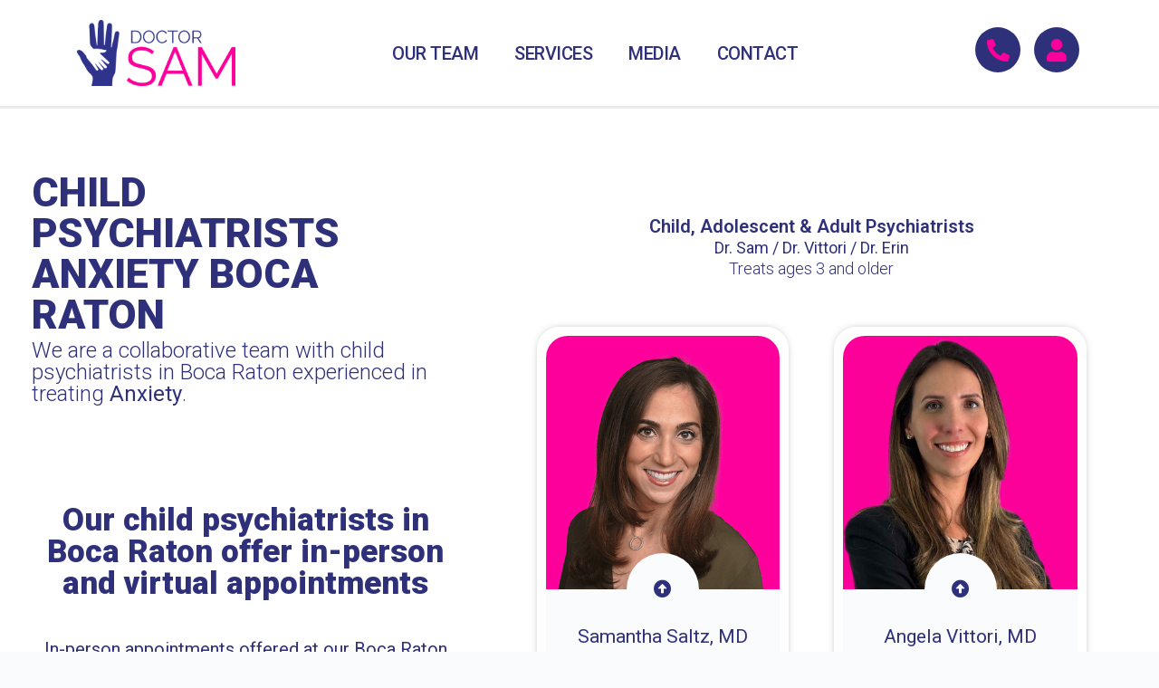

--- FILE ---
content_type: text/html; charset=UTF-8
request_url: https://www.doctorsam.com/child-psychiatrists-anxiety-boca-raton/
body_size: 24515
content:
<!doctype html>
<html lang="en-US">
<head>
	<meta charset="UTF-8">
	<meta name="viewport" content="width=device-width, initial-scale=1">
	<link rel="profile" href="https://gmpg.org/xfn/11">
	<style type="text/css" media="screen">#ca-sidebar-16336.ca-sidebar{color:#2f307a;}#ca-sidebar-16336 .ca-widget{background-color:#ffffff;border-radius:25px;}#ca-sidebar-16336 h2,#ca-sidebar-16336 h3,#ca-sidebar-16336 h4,#ca-sidebar-16336 h5,#ca-sidebar-16336 h6{color:#2f307a;}#ca-sidebar-16336 a{color:#2f307a;}</style><meta name='robots' content='index, follow, max-image-preview:large, max-snippet:-1, max-video-preview:-1' />
	<style>img:is([sizes="auto" i], [sizes^="auto," i]) { contain-intrinsic-size: 3000px 1500px }</style>
	
	<!-- This site is optimized with the Yoast SEO plugin v26.4 - https://yoast.com/wordpress/plugins/seo/ -->
	<title>CHILD PSYCHIATRISTS ANXIETY BOCA RATON - Doctor Sam</title>
	<meta name="description" content="Our board-certified child psychiatrists in Boca Raton have extensive experience treating Anxiety." />
	<link rel="canonical" href="https://www.doctorsam.com/child-psychiatrists-anxiety-boca-raton/" />
	<meta property="og:locale" content="en_US" />
	<meta property="og:type" content="article" />
	<meta property="og:title" content="CHILD PSYCHIATRISTS ANXIETY BOCA RATON - Doctor Sam" />
	<meta property="og:description" content="Our board-certified child psychiatrists in Boca Raton have extensive experience treating Anxiety." />
	<meta property="og:url" content="https://www.doctorsam.com/child-psychiatrists-anxiety-boca-raton/" />
	<meta property="og:site_name" content="Doctor Sam" />
	<meta property="article:published_time" content="2022-09-28T21:06:57+00:00" />
	<meta property="article:modified_time" content="2023-03-27T02:45:58+00:00" />
	<meta property="og:image" content="https://www.doctorsam.com/wp-content/uploads/2021/10/Sam-socialview.png" />
	<meta property="og:image:width" content="1200" />
	<meta property="og:image:height" content="628" />
	<meta property="og:image:type" content="image/png" />
	<meta name="author" content="doctorsam" />
	<meta name="twitter:card" content="summary_large_image" />
	<meta name="twitter:image" content="https://www.doctorsam.com/wp-content/uploads/2021/10/Sam-socialview.png" />
	<script type="application/ld+json" class="yoast-schema-graph">{"@context":"https://schema.org","@graph":[{"@type":"Article","@id":"https://www.doctorsam.com/child-psychiatrists-anxiety-boca-raton/#article","isPartOf":{"@id":"https://www.doctorsam.com/child-psychiatrists-anxiety-boca-raton/"},"author":{"name":"doctorsam","@id":"https://www.doctorsam.com/#/schema/person/07a4ac9542c248d1d09ad07515e2c1db"},"headline":"CHILD PSYCHIATRISTS ANXIETY BOCA RATON","datePublished":"2022-09-28T21:06:57+00:00","dateModified":"2023-03-27T02:45:58+00:00","mainEntityOfPage":{"@id":"https://www.doctorsam.com/child-psychiatrists-anxiety-boca-raton/"},"wordCount":49,"publisher":{"@id":"https://www.doctorsam.com/#organization"},"image":{"@id":"https://www.doctorsam.com/child-psychiatrists-anxiety-boca-raton/#primaryimage"},"thumbnailUrl":"https://www.doctorsam.com/wp-content/uploads/2021/10/Handfavicon.png","articleSection":["Team Anxiety"],"inLanguage":"en-US"},{"@type":"WebPage","@id":"https://www.doctorsam.com/child-psychiatrists-anxiety-boca-raton/","url":"https://www.doctorsam.com/child-psychiatrists-anxiety-boca-raton/","name":"CHILD PSYCHIATRISTS ANXIETY BOCA RATON - Doctor Sam","isPartOf":{"@id":"https://www.doctorsam.com/#website"},"primaryImageOfPage":{"@id":"https://www.doctorsam.com/child-psychiatrists-anxiety-boca-raton/#primaryimage"},"image":{"@id":"https://www.doctorsam.com/child-psychiatrists-anxiety-boca-raton/#primaryimage"},"thumbnailUrl":"https://www.doctorsam.com/wp-content/uploads/2021/10/Handfavicon.png","datePublished":"2022-09-28T21:06:57+00:00","dateModified":"2023-03-27T02:45:58+00:00","description":"Our board-certified child psychiatrists in Boca Raton have extensive experience treating Anxiety.","breadcrumb":{"@id":"https://www.doctorsam.com/child-psychiatrists-anxiety-boca-raton/#breadcrumb"},"inLanguage":"en-US","potentialAction":[{"@type":"ReadAction","target":["https://www.doctorsam.com/child-psychiatrists-anxiety-boca-raton/"]}]},{"@type":"ImageObject","inLanguage":"en-US","@id":"https://www.doctorsam.com/child-psychiatrists-anxiety-boca-raton/#primaryimage","url":"https://www.doctorsam.com/wp-content/uploads/2021/10/Handfavicon.png","contentUrl":"https://www.doctorsam.com/wp-content/uploads/2021/10/Handfavicon.png","width":512,"height":512,"caption":"Doctor Sam Hand"},{"@type":"BreadcrumbList","@id":"https://www.doctorsam.com/child-psychiatrists-anxiety-boca-raton/#breadcrumb","itemListElement":[{"@type":"ListItem","position":1,"name":"Home","item":"https://www.doctorsam.com/"},{"@type":"ListItem","position":2,"name":"Profiles","item":"https://www.doctorsam.com/category/profiles/"},{"@type":"ListItem","position":3,"name":"Team Anxiety","item":"https://www.doctorsam.com/category/profiles/team-anxiety/"},{"@type":"ListItem","position":4,"name":"CHILD PSYCHIATRISTS ANXIETY BOCA RATON"}]},{"@type":"WebSite","@id":"https://www.doctorsam.com/#website","url":"https://www.doctorsam.com/","name":"Doctor Sam","description":"Boca Raton Child, Adolescent &amp; Adult Psychiatry","publisher":{"@id":"https://www.doctorsam.com/#organization"},"potentialAction":[{"@type":"SearchAction","target":{"@type":"EntryPoint","urlTemplate":"https://www.doctorsam.com/?s={search_term_string}"},"query-input":{"@type":"PropertyValueSpecification","valueRequired":true,"valueName":"search_term_string"}}],"inLanguage":"en-US"},{"@type":"Organization","@id":"https://www.doctorsam.com/#organization","name":"Doctor Sam, LLC","url":"https://www.doctorsam.com/","logo":{"@type":"ImageObject","inLanguage":"en-US","@id":"https://www.doctorsam.com/#/schema/logo/image/","url":"https://www.doctorsam.com/wp-content/uploads/2021/10/DOCTORSAM-socialview.png","contentUrl":"https://www.doctorsam.com/wp-content/uploads/2021/10/DOCTORSAM-socialview.png","width":1200,"height":628,"caption":"Doctor Sam, LLC"},"image":{"@id":"https://www.doctorsam.com/#/schema/logo/image/"}},{"@type":"Person","@id":"https://www.doctorsam.com/#/schema/person/07a4ac9542c248d1d09ad07515e2c1db","name":"doctorsam","image":{"@type":"ImageObject","inLanguage":"en-US","@id":"https://www.doctorsam.com/#/schema/person/image/","url":"https://secure.gravatar.com/avatar/84f5345ea444e74983bb02726c348831857794712a11ad9d50ca35928e9f7cca?s=96&d=mm&r=g","contentUrl":"https://secure.gravatar.com/avatar/84f5345ea444e74983bb02726c348831857794712a11ad9d50ca35928e9f7cca?s=96&d=mm&r=g","caption":"doctorsam"},"url":"https://www.doctorsam.com/author/doctorsam/"}]}</script>
	<!-- / Yoast SEO plugin. -->


<link rel="alternate" type="application/rss+xml" title="Doctor Sam &raquo; Feed" href="https://www.doctorsam.com/feed/" />
<link rel="alternate" type="application/rss+xml" title="Doctor Sam &raquo; Comments Feed" href="https://www.doctorsam.com/comments/feed/" />
<script>
window._wpemojiSettings = {"baseUrl":"https:\/\/s.w.org\/images\/core\/emoji\/16.0.1\/72x72\/","ext":".png","svgUrl":"https:\/\/s.w.org\/images\/core\/emoji\/16.0.1\/svg\/","svgExt":".svg","source":{"concatemoji":"https:\/\/www.doctorsam.com\/wp-includes\/js\/wp-emoji-release.min.js?ver=6.8.3"}};
/*! This file is auto-generated */
!function(s,n){var o,i,e;function c(e){try{var t={supportTests:e,timestamp:(new Date).valueOf()};sessionStorage.setItem(o,JSON.stringify(t))}catch(e){}}function p(e,t,n){e.clearRect(0,0,e.canvas.width,e.canvas.height),e.fillText(t,0,0);var t=new Uint32Array(e.getImageData(0,0,e.canvas.width,e.canvas.height).data),a=(e.clearRect(0,0,e.canvas.width,e.canvas.height),e.fillText(n,0,0),new Uint32Array(e.getImageData(0,0,e.canvas.width,e.canvas.height).data));return t.every(function(e,t){return e===a[t]})}function u(e,t){e.clearRect(0,0,e.canvas.width,e.canvas.height),e.fillText(t,0,0);for(var n=e.getImageData(16,16,1,1),a=0;a<n.data.length;a++)if(0!==n.data[a])return!1;return!0}function f(e,t,n,a){switch(t){case"flag":return n(e,"\ud83c\udff3\ufe0f\u200d\u26a7\ufe0f","\ud83c\udff3\ufe0f\u200b\u26a7\ufe0f")?!1:!n(e,"\ud83c\udde8\ud83c\uddf6","\ud83c\udde8\u200b\ud83c\uddf6")&&!n(e,"\ud83c\udff4\udb40\udc67\udb40\udc62\udb40\udc65\udb40\udc6e\udb40\udc67\udb40\udc7f","\ud83c\udff4\u200b\udb40\udc67\u200b\udb40\udc62\u200b\udb40\udc65\u200b\udb40\udc6e\u200b\udb40\udc67\u200b\udb40\udc7f");case"emoji":return!a(e,"\ud83e\udedf")}return!1}function g(e,t,n,a){var r="undefined"!=typeof WorkerGlobalScope&&self instanceof WorkerGlobalScope?new OffscreenCanvas(300,150):s.createElement("canvas"),o=r.getContext("2d",{willReadFrequently:!0}),i=(o.textBaseline="top",o.font="600 32px Arial",{});return e.forEach(function(e){i[e]=t(o,e,n,a)}),i}function t(e){var t=s.createElement("script");t.src=e,t.defer=!0,s.head.appendChild(t)}"undefined"!=typeof Promise&&(o="wpEmojiSettingsSupports",i=["flag","emoji"],n.supports={everything:!0,everythingExceptFlag:!0},e=new Promise(function(e){s.addEventListener("DOMContentLoaded",e,{once:!0})}),new Promise(function(t){var n=function(){try{var e=JSON.parse(sessionStorage.getItem(o));if("object"==typeof e&&"number"==typeof e.timestamp&&(new Date).valueOf()<e.timestamp+604800&&"object"==typeof e.supportTests)return e.supportTests}catch(e){}return null}();if(!n){if("undefined"!=typeof Worker&&"undefined"!=typeof OffscreenCanvas&&"undefined"!=typeof URL&&URL.createObjectURL&&"undefined"!=typeof Blob)try{var e="postMessage("+g.toString()+"("+[JSON.stringify(i),f.toString(),p.toString(),u.toString()].join(",")+"));",a=new Blob([e],{type:"text/javascript"}),r=new Worker(URL.createObjectURL(a),{name:"wpTestEmojiSupports"});return void(r.onmessage=function(e){c(n=e.data),r.terminate(),t(n)})}catch(e){}c(n=g(i,f,p,u))}t(n)}).then(function(e){for(var t in e)n.supports[t]=e[t],n.supports.everything=n.supports.everything&&n.supports[t],"flag"!==t&&(n.supports.everythingExceptFlag=n.supports.everythingExceptFlag&&n.supports[t]);n.supports.everythingExceptFlag=n.supports.everythingExceptFlag&&!n.supports.flag,n.DOMReady=!1,n.readyCallback=function(){n.DOMReady=!0}}).then(function(){return e}).then(function(){var e;n.supports.everything||(n.readyCallback(),(e=n.source||{}).concatemoji?t(e.concatemoji):e.wpemoji&&e.twemoji&&(t(e.twemoji),t(e.wpemoji)))}))}((window,document),window._wpemojiSettings);
</script>
<style id='wp-emoji-styles-inline-css'>

	img.wp-smiley, img.emoji {
		display: inline !important;
		border: none !important;
		box-shadow: none !important;
		height: 1em !important;
		width: 1em !important;
		margin: 0 0.07em !important;
		vertical-align: -0.1em !important;
		background: none !important;
		padding: 0 !important;
	}
</style>
<style id='global-styles-inline-css'>
:root{--wp--preset--aspect-ratio--square: 1;--wp--preset--aspect-ratio--4-3: 4/3;--wp--preset--aspect-ratio--3-4: 3/4;--wp--preset--aspect-ratio--3-2: 3/2;--wp--preset--aspect-ratio--2-3: 2/3;--wp--preset--aspect-ratio--16-9: 16/9;--wp--preset--aspect-ratio--9-16: 9/16;--wp--preset--color--black: #000000;--wp--preset--color--cyan-bluish-gray: #abb8c3;--wp--preset--color--white: #ffffff;--wp--preset--color--pale-pink: #f78da7;--wp--preset--color--vivid-red: #cf2e2e;--wp--preset--color--luminous-vivid-orange: #ff6900;--wp--preset--color--luminous-vivid-amber: #fcb900;--wp--preset--color--light-green-cyan: #7bdcb5;--wp--preset--color--vivid-green-cyan: #00d084;--wp--preset--color--pale-cyan-blue: #8ed1fc;--wp--preset--color--vivid-cyan-blue: #0693e3;--wp--preset--color--vivid-purple: #9b51e0;--wp--preset--gradient--vivid-cyan-blue-to-vivid-purple: linear-gradient(135deg,rgba(6,147,227,1) 0%,rgb(155,81,224) 100%);--wp--preset--gradient--light-green-cyan-to-vivid-green-cyan: linear-gradient(135deg,rgb(122,220,180) 0%,rgb(0,208,130) 100%);--wp--preset--gradient--luminous-vivid-amber-to-luminous-vivid-orange: linear-gradient(135deg,rgba(252,185,0,1) 0%,rgba(255,105,0,1) 100%);--wp--preset--gradient--luminous-vivid-orange-to-vivid-red: linear-gradient(135deg,rgba(255,105,0,1) 0%,rgb(207,46,46) 100%);--wp--preset--gradient--very-light-gray-to-cyan-bluish-gray: linear-gradient(135deg,rgb(238,238,238) 0%,rgb(169,184,195) 100%);--wp--preset--gradient--cool-to-warm-spectrum: linear-gradient(135deg,rgb(74,234,220) 0%,rgb(151,120,209) 20%,rgb(207,42,186) 40%,rgb(238,44,130) 60%,rgb(251,105,98) 80%,rgb(254,248,76) 100%);--wp--preset--gradient--blush-light-purple: linear-gradient(135deg,rgb(255,206,236) 0%,rgb(152,150,240) 100%);--wp--preset--gradient--blush-bordeaux: linear-gradient(135deg,rgb(254,205,165) 0%,rgb(254,45,45) 50%,rgb(107,0,62) 100%);--wp--preset--gradient--luminous-dusk: linear-gradient(135deg,rgb(255,203,112) 0%,rgb(199,81,192) 50%,rgb(65,88,208) 100%);--wp--preset--gradient--pale-ocean: linear-gradient(135deg,rgb(255,245,203) 0%,rgb(182,227,212) 50%,rgb(51,167,181) 100%);--wp--preset--gradient--electric-grass: linear-gradient(135deg,rgb(202,248,128) 0%,rgb(113,206,126) 100%);--wp--preset--gradient--midnight: linear-gradient(135deg,rgb(2,3,129) 0%,rgb(40,116,252) 100%);--wp--preset--font-size--small: 13px;--wp--preset--font-size--medium: 20px;--wp--preset--font-size--large: 36px;--wp--preset--font-size--x-large: 42px;--wp--preset--spacing--20: 0.44rem;--wp--preset--spacing--30: 0.67rem;--wp--preset--spacing--40: 1rem;--wp--preset--spacing--50: 1.5rem;--wp--preset--spacing--60: 2.25rem;--wp--preset--spacing--70: 3.38rem;--wp--preset--spacing--80: 5.06rem;--wp--preset--shadow--natural: 6px 6px 9px rgba(0, 0, 0, 0.2);--wp--preset--shadow--deep: 12px 12px 50px rgba(0, 0, 0, 0.4);--wp--preset--shadow--sharp: 6px 6px 0px rgba(0, 0, 0, 0.2);--wp--preset--shadow--outlined: 6px 6px 0px -3px rgba(255, 255, 255, 1), 6px 6px rgba(0, 0, 0, 1);--wp--preset--shadow--crisp: 6px 6px 0px rgba(0, 0, 0, 1);}:root { --wp--style--global--content-size: 800px;--wp--style--global--wide-size: 1200px; }:where(body) { margin: 0; }.wp-site-blocks > .alignleft { float: left; margin-right: 2em; }.wp-site-blocks > .alignright { float: right; margin-left: 2em; }.wp-site-blocks > .aligncenter { justify-content: center; margin-left: auto; margin-right: auto; }:where(.wp-site-blocks) > * { margin-block-start: 24px; margin-block-end: 0; }:where(.wp-site-blocks) > :first-child { margin-block-start: 0; }:where(.wp-site-blocks) > :last-child { margin-block-end: 0; }:root { --wp--style--block-gap: 24px; }:root :where(.is-layout-flow) > :first-child{margin-block-start: 0;}:root :where(.is-layout-flow) > :last-child{margin-block-end: 0;}:root :where(.is-layout-flow) > *{margin-block-start: 24px;margin-block-end: 0;}:root :where(.is-layout-constrained) > :first-child{margin-block-start: 0;}:root :where(.is-layout-constrained) > :last-child{margin-block-end: 0;}:root :where(.is-layout-constrained) > *{margin-block-start: 24px;margin-block-end: 0;}:root :where(.is-layout-flex){gap: 24px;}:root :where(.is-layout-grid){gap: 24px;}.is-layout-flow > .alignleft{float: left;margin-inline-start: 0;margin-inline-end: 2em;}.is-layout-flow > .alignright{float: right;margin-inline-start: 2em;margin-inline-end: 0;}.is-layout-flow > .aligncenter{margin-left: auto !important;margin-right: auto !important;}.is-layout-constrained > .alignleft{float: left;margin-inline-start: 0;margin-inline-end: 2em;}.is-layout-constrained > .alignright{float: right;margin-inline-start: 2em;margin-inline-end: 0;}.is-layout-constrained > .aligncenter{margin-left: auto !important;margin-right: auto !important;}.is-layout-constrained > :where(:not(.alignleft):not(.alignright):not(.alignfull)){max-width: var(--wp--style--global--content-size);margin-left: auto !important;margin-right: auto !important;}.is-layout-constrained > .alignwide{max-width: var(--wp--style--global--wide-size);}body .is-layout-flex{display: flex;}.is-layout-flex{flex-wrap: wrap;align-items: center;}.is-layout-flex > :is(*, div){margin: 0;}body .is-layout-grid{display: grid;}.is-layout-grid > :is(*, div){margin: 0;}body{padding-top: 0px;padding-right: 0px;padding-bottom: 0px;padding-left: 0px;}a:where(:not(.wp-element-button)){text-decoration: underline;}:root :where(.wp-element-button, .wp-block-button__link){background-color: #32373c;border-width: 0;color: #fff;font-family: inherit;font-size: inherit;line-height: inherit;padding: calc(0.667em + 2px) calc(1.333em + 2px);text-decoration: none;}.has-black-color{color: var(--wp--preset--color--black) !important;}.has-cyan-bluish-gray-color{color: var(--wp--preset--color--cyan-bluish-gray) !important;}.has-white-color{color: var(--wp--preset--color--white) !important;}.has-pale-pink-color{color: var(--wp--preset--color--pale-pink) !important;}.has-vivid-red-color{color: var(--wp--preset--color--vivid-red) !important;}.has-luminous-vivid-orange-color{color: var(--wp--preset--color--luminous-vivid-orange) !important;}.has-luminous-vivid-amber-color{color: var(--wp--preset--color--luminous-vivid-amber) !important;}.has-light-green-cyan-color{color: var(--wp--preset--color--light-green-cyan) !important;}.has-vivid-green-cyan-color{color: var(--wp--preset--color--vivid-green-cyan) !important;}.has-pale-cyan-blue-color{color: var(--wp--preset--color--pale-cyan-blue) !important;}.has-vivid-cyan-blue-color{color: var(--wp--preset--color--vivid-cyan-blue) !important;}.has-vivid-purple-color{color: var(--wp--preset--color--vivid-purple) !important;}.has-black-background-color{background-color: var(--wp--preset--color--black) !important;}.has-cyan-bluish-gray-background-color{background-color: var(--wp--preset--color--cyan-bluish-gray) !important;}.has-white-background-color{background-color: var(--wp--preset--color--white) !important;}.has-pale-pink-background-color{background-color: var(--wp--preset--color--pale-pink) !important;}.has-vivid-red-background-color{background-color: var(--wp--preset--color--vivid-red) !important;}.has-luminous-vivid-orange-background-color{background-color: var(--wp--preset--color--luminous-vivid-orange) !important;}.has-luminous-vivid-amber-background-color{background-color: var(--wp--preset--color--luminous-vivid-amber) !important;}.has-light-green-cyan-background-color{background-color: var(--wp--preset--color--light-green-cyan) !important;}.has-vivid-green-cyan-background-color{background-color: var(--wp--preset--color--vivid-green-cyan) !important;}.has-pale-cyan-blue-background-color{background-color: var(--wp--preset--color--pale-cyan-blue) !important;}.has-vivid-cyan-blue-background-color{background-color: var(--wp--preset--color--vivid-cyan-blue) !important;}.has-vivid-purple-background-color{background-color: var(--wp--preset--color--vivid-purple) !important;}.has-black-border-color{border-color: var(--wp--preset--color--black) !important;}.has-cyan-bluish-gray-border-color{border-color: var(--wp--preset--color--cyan-bluish-gray) !important;}.has-white-border-color{border-color: var(--wp--preset--color--white) !important;}.has-pale-pink-border-color{border-color: var(--wp--preset--color--pale-pink) !important;}.has-vivid-red-border-color{border-color: var(--wp--preset--color--vivid-red) !important;}.has-luminous-vivid-orange-border-color{border-color: var(--wp--preset--color--luminous-vivid-orange) !important;}.has-luminous-vivid-amber-border-color{border-color: var(--wp--preset--color--luminous-vivid-amber) !important;}.has-light-green-cyan-border-color{border-color: var(--wp--preset--color--light-green-cyan) !important;}.has-vivid-green-cyan-border-color{border-color: var(--wp--preset--color--vivid-green-cyan) !important;}.has-pale-cyan-blue-border-color{border-color: var(--wp--preset--color--pale-cyan-blue) !important;}.has-vivid-cyan-blue-border-color{border-color: var(--wp--preset--color--vivid-cyan-blue) !important;}.has-vivid-purple-border-color{border-color: var(--wp--preset--color--vivid-purple) !important;}.has-vivid-cyan-blue-to-vivid-purple-gradient-background{background: var(--wp--preset--gradient--vivid-cyan-blue-to-vivid-purple) !important;}.has-light-green-cyan-to-vivid-green-cyan-gradient-background{background: var(--wp--preset--gradient--light-green-cyan-to-vivid-green-cyan) !important;}.has-luminous-vivid-amber-to-luminous-vivid-orange-gradient-background{background: var(--wp--preset--gradient--luminous-vivid-amber-to-luminous-vivid-orange) !important;}.has-luminous-vivid-orange-to-vivid-red-gradient-background{background: var(--wp--preset--gradient--luminous-vivid-orange-to-vivid-red) !important;}.has-very-light-gray-to-cyan-bluish-gray-gradient-background{background: var(--wp--preset--gradient--very-light-gray-to-cyan-bluish-gray) !important;}.has-cool-to-warm-spectrum-gradient-background{background: var(--wp--preset--gradient--cool-to-warm-spectrum) !important;}.has-blush-light-purple-gradient-background{background: var(--wp--preset--gradient--blush-light-purple) !important;}.has-blush-bordeaux-gradient-background{background: var(--wp--preset--gradient--blush-bordeaux) !important;}.has-luminous-dusk-gradient-background{background: var(--wp--preset--gradient--luminous-dusk) !important;}.has-pale-ocean-gradient-background{background: var(--wp--preset--gradient--pale-ocean) !important;}.has-electric-grass-gradient-background{background: var(--wp--preset--gradient--electric-grass) !important;}.has-midnight-gradient-background{background: var(--wp--preset--gradient--midnight) !important;}.has-small-font-size{font-size: var(--wp--preset--font-size--small) !important;}.has-medium-font-size{font-size: var(--wp--preset--font-size--medium) !important;}.has-large-font-size{font-size: var(--wp--preset--font-size--large) !important;}.has-x-large-font-size{font-size: var(--wp--preset--font-size--x-large) !important;}
:root :where(.wp-block-pullquote){font-size: 1.5em;line-height: 1.6;}
</style>
<link rel='stylesheet' id='casp-front-css' href='https://www.doctorsam.com/wp-content/plugins/content-aware-sidebars-premium/lib/content-aware-premium/assets/css/front.min.css?ver=3.21.2' media='screen' />
<link rel='stylesheet' id='hello-elementor-css' href='https://www.doctorsam.com/wp-content/themes/hello-elementor/assets/css/reset.css?ver=3.4.5' media='all' />
<link rel='stylesheet' id='hello-elementor-theme-style-css' href='https://www.doctorsam.com/wp-content/themes/hello-elementor/assets/css/theme.css?ver=3.4.5' media='all' />
<link rel='stylesheet' id='hello-elementor-header-footer-css' href='https://www.doctorsam.com/wp-content/themes/hello-elementor/assets/css/header-footer.css?ver=3.4.5' media='all' />
<link rel='stylesheet' id='elementor-frontend-css' href='https://www.doctorsam.com/wp-content/uploads/elementor/css/custom-frontend.min.css?ver=1764634121' media='all' />
<link rel='stylesheet' id='eael-general-css' href='https://www.doctorsam.com/wp-content/plugins/essential-addons-for-elementor-lite/assets/front-end/css/view/general.min.css?ver=6.5.3' media='all' />
<link rel='stylesheet' id='eael-21-css' href='https://www.doctorsam.com/wp-content/uploads/essential-addons-elementor/eael-21.css?ver=1679885158' media='all' />
<link rel='stylesheet' id='widget-image-css' href='https://www.doctorsam.com/wp-content/plugins/elementor/assets/css/widget-image.min.css?ver=3.33.2' media='all' />
<link rel='stylesheet' id='widget-nav-menu-css' href='https://www.doctorsam.com/wp-content/uploads/elementor/css/custom-pro-widget-nav-menu.min.css?ver=1764634121' media='all' />
<link rel='stylesheet' id='e-sticky-css' href='https://www.doctorsam.com/wp-content/plugins/elementor-pro/assets/css/modules/sticky.min.css?ver=3.33.1' media='all' />
<link rel='stylesheet' id='eael-1353-css' href='https://www.doctorsam.com/wp-content/uploads/essential-addons-elementor/eael-1353.css?ver=1679885158' media='all' />
<link rel='stylesheet' id='widget-heading-css' href='https://www.doctorsam.com/wp-content/plugins/elementor/assets/css/widget-heading.min.css?ver=3.33.2' media='all' />
<link rel='stylesheet' id='e-animation-fadeIn-css' href='https://www.doctorsam.com/wp-content/plugins/elementor/assets/lib/animations/styles/fadeIn.min.css?ver=3.33.2' media='all' />
<link rel='stylesheet' id='widget-star-rating-css' href='https://www.doctorsam.com/wp-content/uploads/elementor/css/custom-widget-star-rating.min.css?ver=1764634121' media='all' />
<link rel='stylesheet' id='widget-icon-box-css' href='https://www.doctorsam.com/wp-content/uploads/elementor/css/custom-widget-icon-box.min.css?ver=1764634121' media='all' />
<link rel='stylesheet' id='eael-37087-css' href='https://www.doctorsam.com/wp-content/uploads/essential-addons-elementor/eael-37087.css?ver=1679885158' media='all' />
<link rel='stylesheet' id='elementor-icons-css' href='https://www.doctorsam.com/wp-content/plugins/elementor/assets/lib/eicons/css/elementor-icons.min.css?ver=5.44.0' media='all' />
<style id='elementor-icons-inline-css'>

		.elementor-add-new-section .elementor-add-templately-promo-button{
            background-color: #5d4fff;
            background-image: url(https://www.doctorsam.com/wp-content/plugins/essential-addons-for-elementor-lite/assets/admin/images/templately/logo-icon.svg);
            background-repeat: no-repeat;
            background-position: center center;
            position: relative;
        }
        
		.elementor-add-new-section .elementor-add-templately-promo-button > i{
            height: 12px;
        }
        
        body .elementor-add-new-section .elementor-add-section-area-button {
            margin-left: 0;
        }

		.elementor-add-new-section .elementor-add-templately-promo-button{
            background-color: #5d4fff;
            background-image: url(https://www.doctorsam.com/wp-content/plugins/essential-addons-for-elementor-lite/assets/admin/images/templately/logo-icon.svg);
            background-repeat: no-repeat;
            background-position: center center;
            position: relative;
        }
        
		.elementor-add-new-section .elementor-add-templately-promo-button > i{
            height: 12px;
        }
        
        body .elementor-add-new-section .elementor-add-section-area-button {
            margin-left: 0;
        }

		.elementor-add-new-section .elementor-add-templately-promo-button{
            background-color: #5d4fff;
            background-image: url(https://www.doctorsam.com/wp-content/plugins/essential-addons-for-elementor-lite/assets/admin/images/templately/logo-icon.svg);
            background-repeat: no-repeat;
            background-position: center center;
            position: relative;
        }
        
		.elementor-add-new-section .elementor-add-templately-promo-button > i{
            height: 12px;
        }
        
        body .elementor-add-new-section .elementor-add-section-area-button {
            margin-left: 0;
        }

		.elementor-add-new-section .elementor-add-templately-promo-button{
            background-color: #5d4fff;
            background-image: url(https://www.doctorsam.com/wp-content/plugins/essential-addons-for-elementor-lite/assets/admin/images/templately/logo-icon.svg);
            background-repeat: no-repeat;
            background-position: center center;
            position: relative;
        }
        
		.elementor-add-new-section .elementor-add-templately-promo-button > i{
            height: 12px;
        }
        
        body .elementor-add-new-section .elementor-add-section-area-button {
            margin-left: 0;
        }

		.elementor-add-new-section .elementor-add-templately-promo-button{
            background-color: #5d4fff;
            background-image: url(https://www.doctorsam.com/wp-content/plugins/essential-addons-for-elementor-lite/assets/admin/images/templately/logo-icon.svg);
            background-repeat: no-repeat;
            background-position: center center;
            position: relative;
        }
        
		.elementor-add-new-section .elementor-add-templately-promo-button > i{
            height: 12px;
        }
        
        body .elementor-add-new-section .elementor-add-section-area-button {
            margin-left: 0;
        }

		.elementor-add-new-section .elementor-add-templately-promo-button{
            background-color: #5d4fff;
            background-image: url(https://www.doctorsam.com/wp-content/plugins/essential-addons-for-elementor-lite/assets/admin/images/templately/logo-icon.svg);
            background-repeat: no-repeat;
            background-position: center center;
            position: relative;
        }
        
		.elementor-add-new-section .elementor-add-templately-promo-button > i{
            height: 12px;
        }
        
        body .elementor-add-new-section .elementor-add-section-area-button {
            margin-left: 0;
        }
</style>
<link rel='stylesheet' id='elementor-post-18-css' href='https://www.doctorsam.com/wp-content/uploads/elementor/css/post-18.css?ver=1764634121' media='all' />
<link rel='stylesheet' id='font-awesome-5-all-css' href='https://www.doctorsam.com/wp-content/plugins/elementor/assets/lib/font-awesome/css/all.min.css?ver=3.33.2' media='all' />
<link rel='stylesheet' id='font-awesome-4-shim-css' href='https://www.doctorsam.com/wp-content/plugins/elementor/assets/lib/font-awesome/css/v4-shims.min.css?ver=3.33.2' media='all' />
<link rel='stylesheet' id='widget-spacer-css' href='https://www.doctorsam.com/wp-content/plugins/elementor/assets/css/widget-spacer.min.css?ver=3.33.2' media='all' />
<link rel='stylesheet' id='elementor-post-32920-css' href='https://www.doctorsam.com/wp-content/uploads/elementor/css/post-32920.css?ver=1765336132' media='all' />
<link rel='stylesheet' id='elementor-post-21-css' href='https://www.doctorsam.com/wp-content/uploads/elementor/css/post-21.css?ver=1764634121' media='all' />
<link rel='stylesheet' id='elementor-post-1353-css' href='https://www.doctorsam.com/wp-content/uploads/elementor/css/post-1353.css?ver=1764634122' media='all' />
<link rel='stylesheet' id='elementor-post-37087-css' href='https://www.doctorsam.com/wp-content/uploads/elementor/css/post-37087.css?ver=1764635556' media='all' />
<link rel='stylesheet' id='elementor-gf-roboto-css' href='https://fonts.googleapis.com/css?family=Roboto:100,100italic,200,200italic,300,300italic,400,400italic,500,500italic,600,600italic,700,700italic,800,800italic,900,900italic&#038;display=auto' media='all' />
<link rel='stylesheet' id='elementor-gf-robotoslab-css' href='https://fonts.googleapis.com/css?family=Roboto+Slab:100,100italic,200,200italic,300,300italic,400,400italic,500,500italic,600,600italic,700,700italic,800,800italic,900,900italic&#038;display=auto' media='all' />
<link rel='stylesheet' id='elementor-icons-shared-0-css' href='https://www.doctorsam.com/wp-content/plugins/elementor/assets/lib/font-awesome/css/fontawesome.min.css?ver=5.15.3' media='all' />
<link rel='stylesheet' id='elementor-icons-fa-solid-css' href='https://www.doctorsam.com/wp-content/plugins/elementor/assets/lib/font-awesome/css/solid.min.css?ver=5.15.3' media='all' />
<link rel='stylesheet' id='elementor-icons-fa-regular-css' href='https://www.doctorsam.com/wp-content/plugins/elementor/assets/lib/font-awesome/css/regular.min.css?ver=5.15.3' media='all' />
<script src="https://www.doctorsam.com/wp-includes/js/jquery/jquery.min.js?ver=3.7.1" id="jquery-core-js"></script>
<script src="https://www.doctorsam.com/wp-includes/js/jquery/jquery-migrate.min.js?ver=3.4.1" id="jquery-migrate-js"></script>
<script src="https://www.doctorsam.com/wp-content/plugins/elementor/assets/lib/font-awesome/js/v4-shims.min.js?ver=3.33.2" id="font-awesome-4-shim-js"></script>
<link rel="https://api.w.org/" href="https://www.doctorsam.com/wp-json/" /><link rel="alternate" title="JSON" type="application/json" href="https://www.doctorsam.com/wp-json/wp/v2/posts/32920" /><link rel="EditURI" type="application/rsd+xml" title="RSD" href="https://www.doctorsam.com/xmlrpc.php?rsd" />
<link rel='shortlink' href='https://www.doctorsam.com/?p=32920' />
<link rel="alternate" title="oEmbed (JSON)" type="application/json+oembed" href="https://www.doctorsam.com/wp-json/oembed/1.0/embed?url=https%3A%2F%2Fwww.doctorsam.com%2Fchild-psychiatrists-anxiety-boca-raton%2F" />
<link rel="alternate" title="oEmbed (XML)" type="text/xml+oembed" href="https://www.doctorsam.com/wp-json/oembed/1.0/embed?url=https%3A%2F%2Fwww.doctorsam.com%2Fchild-psychiatrists-anxiety-boca-raton%2F&#038;format=xml" />
<!-- Google Tag Manager -->
<script>(function(w,d,s,l,i){w[l]=w[l]||[];w[l].push({'gtm.start':
new Date().getTime(),event:'gtm.js'});var f=d.getElementsByTagName(s)[0],
j=d.createElement(s),dl=l!='dataLayer'?'&l='+l:'';j.async=true;j.src=
'https://www.googletagmanager.com/gtm.js?id='+i+dl;f.parentNode.insertBefore(j,f);
})(window,document,'script','dataLayer','GTM-TQT3VP9');</script>
<!-- End Google Tag Manager -->

<!-- Global site tag (gtag.js) - Google Analytics -->
<script async src="https://www.googletagmanager.com/gtag/js?id=G-N8XTK5K0V5"></script>
<script>
  window.dataLayer = window.dataLayer || [];
  function gtag(){dataLayer.push(arguments);}
  gtag('js', new Date());
  gtag('config', 'G-N8XTK5K0V5');
</script><meta name="generator" content="Elementor 3.33.2; features: additional_custom_breakpoints; settings: css_print_method-external, google_font-enabled, font_display-auto">
			<style>
				.e-con.e-parent:nth-of-type(n+4):not(.e-lazyloaded):not(.e-no-lazyload),
				.e-con.e-parent:nth-of-type(n+4):not(.e-lazyloaded):not(.e-no-lazyload) * {
					background-image: none !important;
				}
				@media screen and (max-height: 1024px) {
					.e-con.e-parent:nth-of-type(n+3):not(.e-lazyloaded):not(.e-no-lazyload),
					.e-con.e-parent:nth-of-type(n+3):not(.e-lazyloaded):not(.e-no-lazyload) * {
						background-image: none !important;
					}
				}
				@media screen and (max-height: 640px) {
					.e-con.e-parent:nth-of-type(n+2):not(.e-lazyloaded):not(.e-no-lazyload),
					.e-con.e-parent:nth-of-type(n+2):not(.e-lazyloaded):not(.e-no-lazyload) * {
						background-image: none !important;
					}
				}
			</style>
			<style class="wpcode-css-snippet">.pinklink a, .pinklink {
	color: #fd009c !important;
}
.pinklink:hover {
	text-decoration: underline;
}
.elementor-82 .elementor-element.elementor-global-13744 .owl-carousel .owl-nav .owl-next, .elementor-82 .elementor-element.elementor-global-13744 .owl-carousel .owl-nav .owl-prev {
	line-height: 15px !important;
    font-size: 16px !important;
}
html, body {
    overflow-x: hidden;
}</style><link rel="icon" href="https://www.doctorsam.com/wp-content/uploads/2021/10/Handfavicon-150x150.png" sizes="32x32" />
<link rel="icon" href="https://www.doctorsam.com/wp-content/uploads/2021/10/Handfavicon-300x300.png" sizes="192x192" />
<link rel="apple-touch-icon" href="https://www.doctorsam.com/wp-content/uploads/2021/10/Handfavicon-300x300.png" />
<meta name="msapplication-TileImage" content="https://www.doctorsam.com/wp-content/uploads/2021/10/Handfavicon-300x300.png" />
		<style id="wp-custom-css">
			.highlight {
    background: linear-gradient(120deg, #FFF302 0%, #FFF302 100%);
    background-repeat: no-repeat;
    background-size: 100% 40%;
    background-position: 50% 50%;
}
#eael-content-timeline-18582 {
    color: #ffffff !important;
}

#eael-load-more-btn-1cbf879, 
#eael-load-more-btn-496bff5 {
	visibility: hidden !important;
}

@media only screen and (max-width: 720px){
.elementor-element.elementor-element-94c4a22:not(.elementor-motion-effects-element-type-background), .elementor-element.elementor-element-baa2892:not(.elementor-motion-effects-element-type-background), .elementor-element.elementor-element-e5ffb59:not(.elementor-motion-effects-element-type-background), .elementor-element.elementor-element-ecb6db3:not(.elementor-motion-effects-element-type-background), .elementor-element.elementor-element-46fab206:not(.elementor-motion-effects-element-type-background) {
	background-position: 1px 1px !important;
}
}

.no-posts-found {
	visibility: hidden;
}

.elementor-76 .elementor-element.elementor-element-0119aa1 .eael-load-more-button {
	width: 100%;
}
		</style>
		</head>
<body class="wp-singular post-template-default single single-post postid-32920 single-format-standard wp-custom-logo wp-embed-responsive wp-theme-hello-elementor hello-elementor-default elementor-default elementor-kit-18 elementor-page elementor-page-32920 elementor-page-37087">

<!-- Google Tag Manager (noscript) -->
<noscript><iframe src="https://www.googletagmanager.com/ns.html?id=GTM-TQT3VP9"
height="0" width="0" style="display:none;visibility:hidden"></iframe></noscript>
<!-- End Google Tag Manager (noscript) -->
<a class="skip-link screen-reader-text" href="#content">Skip to content</a>

		<header data-elementor-type="header" data-elementor-id="21" class="elementor elementor-21 elementor-location-header" data-elementor-post-type="elementor_library">
					<section class="elementor-section elementor-top-section elementor-element elementor-element-6a84abe5 elementor-section-stretched elementor-section-full_width elementor-section-height-default elementor-section-height-default" data-id="6a84abe5" data-element_type="section" data-settings="{&quot;stretch_section&quot;:&quot;section-stretched&quot;,&quot;background_background&quot;:&quot;classic&quot;,&quot;sticky&quot;:&quot;top&quot;,&quot;sticky_on&quot;:[&quot;desktop&quot;,&quot;tablet&quot;,&quot;mobile&quot;],&quot;sticky_offset&quot;:0,&quot;sticky_effects_offset&quot;:0,&quot;sticky_anchor_link_offset&quot;:0}">
						<div class="elementor-container elementor-column-gap-default">
					<div class="elementor-column elementor-col-100 elementor-top-column elementor-element elementor-element-306509b2" data-id="306509b2" data-element_type="column" data-settings="{&quot;background_background&quot;:&quot;classic&quot;}">
			<div class="elementor-widget-wrap elementor-element-populated">
						<section class="elementor-section elementor-inner-section elementor-element elementor-element-71e6cac2 elementor-section-content-middle elementor-hidden-mobile elementor-section-boxed elementor-section-height-default elementor-section-height-default" data-id="71e6cac2" data-element_type="section">
						<div class="elementor-container elementor-column-gap-default">
					<div class="elementor-column elementor-col-33 elementor-inner-column elementor-element elementor-element-70d62624 view-mobile" data-id="70d62624" data-element_type="column">
			<div class="elementor-widget-wrap elementor-element-populated">
						<div class="elementor-element elementor-element-8781546 elementor-widget elementor-widget-image" data-id="8781546" data-element_type="widget" data-widget_type="image.default">
				<div class="elementor-widget-container">
																<a href="https://www.doctorsam.com/">
							<img fetchpriority="high" width="1000" height="413" src="https://www.doctorsam.com/wp-content/uploads/2021/10/DOCTOR-SAM.png" class="attachment-full size-full wp-image-43" alt="DOCTOR SAM logo" srcset="https://www.doctorsam.com/wp-content/uploads/2021/10/DOCTOR-SAM.png 1000w, https://www.doctorsam.com/wp-content/uploads/2021/10/DOCTOR-SAM-300x124.png 300w, https://www.doctorsam.com/wp-content/uploads/2021/10/DOCTOR-SAM-768x317.png 768w" sizes="(max-width: 1000px) 100vw, 1000px" />								</a>
															</div>
				</div>
					</div>
		</div>
				<div class="elementor-column elementor-col-33 elementor-inner-column elementor-element elementor-element-11293b2d view-mobile" data-id="11293b2d" data-element_type="column">
			<div class="elementor-widget-wrap elementor-element-populated">
						<div class="elementor-element elementor-element-af62ea7 elementor-nav-menu__align-center elementor-nav-menu--dropdown-none elementor-widget elementor-widget-nav-menu" data-id="af62ea7" data-element_type="widget" data-settings="{&quot;layout&quot;:&quot;horizontal&quot;,&quot;submenu_icon&quot;:{&quot;value&quot;:&quot;&lt;i class=\&quot;fas fa-caret-down\&quot; aria-hidden=\&quot;true\&quot;&gt;&lt;\/i&gt;&quot;,&quot;library&quot;:&quot;fa-solid&quot;}}" data-widget_type="nav-menu.default">
				<div class="elementor-widget-container">
								<nav aria-label="Menu" class="elementor-nav-menu--main elementor-nav-menu__container elementor-nav-menu--layout-horizontal e--pointer-none">
				<ul id="menu-1-af62ea7" class="elementor-nav-menu"><li class="menu-item menu-item-type-post_type menu-item-object-page menu-item-13941"><a href="https://www.doctorsam.com/our-team/" class="elementor-item">OUR TEAM</a></li>
<li class="menu-item menu-item-type-post_type menu-item-object-page menu-item-13944"><a href="https://www.doctorsam.com/psychiatrist-services/" class="elementor-item">SERVICES</a></li>
<li class="menu-item menu-item-type-post_type menu-item-object-page menu-item-139"><a href="https://www.doctorsam.com/media/" class="elementor-item">MEDIA</a></li>
<li class="menu-item menu-item-type-post_type menu-item-object-page menu-item-1402"><a href="https://www.doctorsam.com/contact/" class="elementor-item">CONTACT</a></li>
</ul>			</nav>
						<nav class="elementor-nav-menu--dropdown elementor-nav-menu__container" aria-hidden="true">
				<ul id="menu-2-af62ea7" class="elementor-nav-menu"><li class="menu-item menu-item-type-post_type menu-item-object-page menu-item-13941"><a href="https://www.doctorsam.com/our-team/" class="elementor-item" tabindex="-1">OUR TEAM</a></li>
<li class="menu-item menu-item-type-post_type menu-item-object-page menu-item-13944"><a href="https://www.doctorsam.com/psychiatrist-services/" class="elementor-item" tabindex="-1">SERVICES</a></li>
<li class="menu-item menu-item-type-post_type menu-item-object-page menu-item-139"><a href="https://www.doctorsam.com/media/" class="elementor-item" tabindex="-1">MEDIA</a></li>
<li class="menu-item menu-item-type-post_type menu-item-object-page menu-item-1402"><a href="https://www.doctorsam.com/contact/" class="elementor-item" tabindex="-1">CONTACT</a></li>
</ul>			</nav>
						</div>
				</div>
					</div>
		</div>
				<div class="elementor-column elementor-col-33 elementor-inner-column elementor-element elementor-element-632fb31" data-id="632fb31" data-element_type="column">
			<div class="elementor-widget-wrap elementor-element-populated">
						<div class="elementor-element elementor-element-505cf3a elementor-view-stacked elementor-shape-square elementor-widget__width-auto elementor-widget-mobile__width-auto elementor-widget elementor-widget-icon" data-id="505cf3a" data-element_type="widget" id="phonecall" data-widget_type="icon.default">
				<div class="elementor-widget-container">
							<div class="elementor-icon-wrapper">
			<a class="elementor-icon" href="tel:+15615109150">
			<i aria-hidden="true" class="fas fa-phone-alt"></i>			</a>
		</div>
						</div>
				</div>
				<div id="eael-section-tooltip-60214df" class="eael-section-tooltip elementor-element elementor-element-60214df elementor-view-stacked elementor-shape-square elementor-widget__width-auto elementor-widget-mobile__width-auto elementor-widget elementor-widget-icon" data-id="60214df" data-element_type="widget" data-settings="{&quot;eael_tooltip_section_content&quot;:&quot;onPatient Portal&quot;,&quot;eael_tooltip_section_position&quot;:&quot;bottom&quot;,&quot;eael_tooltip_section_animation&quot;:&quot;scale&quot;,&quot;eael_tooltip_section_arrow&quot;:true,&quot;eael_tooltip_section_arrow_type&quot;:&quot;sharp&quot;,&quot;eael_tooltip_section_follow_cursor&quot;:&quot;false&quot;,&quot;eael_tooltip_section_trigger&quot;:&quot;mouseenter&quot;,&quot;eael_tooltip_section_duration&quot;:300,&quot;eael_tooltip_section_delay&quot;:400,&quot;eael_tooltip_section_size&quot;:&quot;regular&quot;}" data-widget_type="icon.default">
		
            <script>
                jQuery(window).on('elementor/frontend/init elementor/popup/show', function() {
                    var $currentTooltip = '#eael-section-tooltip-60214df';

                    if (typeof tippy !== 'undefined') {
                        tippy($currentTooltip, {
                            content: 'onPatient Portal',
                            placement: 'bottom',
                            animation: 'scale',
                            arrow: '1',
                            arrowType: 'sharp',
                            duration: '300',
                            distance: '10',
                            delay: '400',
                            size: 'regular',
                            trigger: 'mouseenter focus',
                            animateFill: false,
                            flip: true,
                            flipOnUpdate: true,
                            interactive: true,
                            flipBehavior: 'flip',
                            maxWidth: 350,
                            zIndex: 99999,
                            followCursor: false,
                            onShow(instance) {
                                var tippyPopper = instance.popper;
                                jQuery(tippyPopper).attr('data-tippy-popper-id', '60214df');
                            }
                        });
                    }
                });
            </script>
        		<div class="elementor-widget-container">
							<div class="elementor-icon-wrapper">
			<a class="elementor-icon" href="https://www.onpatient.com/login/" target="_blank">
			<i aria-hidden="true" class="fas fa-user"></i>			</a>
		</div>
						</div>
				</div>
					</div>
		</div>
					</div>
		</section>
				<section class="elementor-section elementor-inner-section elementor-element elementor-element-0836fe6 elementor-section-content-middle elementor-hidden-desktop elementor-hidden-tablet elementor-section-full_width elementor-section-height-default elementor-section-height-default" data-id="0836fe6" data-element_type="section">
						<div class="elementor-container elementor-column-gap-default">
					<div class="elementor-column elementor-col-33 elementor-inner-column elementor-element elementor-element-52e4f31 view-mobile" data-id="52e4f31" data-element_type="column">
			<div class="elementor-widget-wrap elementor-element-populated">
						<div class="elementor-element elementor-element-c6e28f3 elementor-widget elementor-widget-image" data-id="c6e28f3" data-element_type="widget" data-widget_type="image.default">
				<div class="elementor-widget-container">
																<a href="https://www.doctorsam.com/">
							<img fetchpriority="high" width="1000" height="413" src="https://www.doctorsam.com/wp-content/uploads/2021/10/DOCTOR-SAM.png" class="attachment-full size-full wp-image-43" alt="DOCTOR SAM logo" srcset="https://www.doctorsam.com/wp-content/uploads/2021/10/DOCTOR-SAM.png 1000w, https://www.doctorsam.com/wp-content/uploads/2021/10/DOCTOR-SAM-300x124.png 300w, https://www.doctorsam.com/wp-content/uploads/2021/10/DOCTOR-SAM-768x317.png 768w" sizes="(max-width: 1000px) 100vw, 1000px" />								</a>
															</div>
				</div>
					</div>
		</div>
				<div class="elementor-column elementor-col-33 elementor-inner-column elementor-element elementor-element-8271c92" data-id="8271c92" data-element_type="column">
			<div class="elementor-widget-wrap elementor-element-populated">
						<div class="elementor-element elementor-element-819b014 elementor-view-stacked elementor-shape-square elementor-widget__width-auto elementor-widget-mobile__width-auto elementor-widget elementor-widget-icon" data-id="819b014" data-element_type="widget" id="phonecall" data-widget_type="icon.default">
				<div class="elementor-widget-container">
							<div class="elementor-icon-wrapper">
			<a class="elementor-icon" href="tel:+15615109150">
			<i aria-hidden="true" class="fas fa-phone-alt"></i>			</a>
		</div>
						</div>
				</div>
				<div id="eael-section-tooltip-15184c2" class="eael-section-tooltip elementor-element elementor-element-15184c2 elementor-view-stacked elementor-shape-square elementor-widget__width-auto elementor-widget-mobile__width-auto elementor-widget elementor-widget-icon" data-id="15184c2" data-element_type="widget" data-settings="{&quot;eael_tooltip_section_content&quot;:&quot;onPatient Portal&quot;,&quot;eael_tooltip_section_position&quot;:&quot;bottom&quot;,&quot;eael_tooltip_section_animation&quot;:&quot;scale&quot;,&quot;eael_tooltip_section_arrow&quot;:true,&quot;eael_tooltip_section_arrow_type&quot;:&quot;sharp&quot;,&quot;eael_tooltip_section_follow_cursor&quot;:&quot;false&quot;,&quot;eael_tooltip_section_trigger&quot;:&quot;mouseenter&quot;,&quot;eael_tooltip_section_duration&quot;:300,&quot;eael_tooltip_section_delay&quot;:400,&quot;eael_tooltip_section_size&quot;:&quot;regular&quot;}" data-widget_type="icon.default">
		
            <script>
                jQuery(window).on('elementor/frontend/init elementor/popup/show', function() {
                    var $currentTooltip = '#eael-section-tooltip-15184c2';

                    if (typeof tippy !== 'undefined') {
                        tippy($currentTooltip, {
                            content: 'onPatient Portal',
                            placement: 'bottom',
                            animation: 'scale',
                            arrow: '1',
                            arrowType: 'sharp',
                            duration: '300',
                            distance: '10',
                            delay: '400',
                            size: 'regular',
                            trigger: 'mouseenter focus',
                            animateFill: false,
                            flip: true,
                            flipOnUpdate: true,
                            interactive: true,
                            flipBehavior: 'flip',
                            maxWidth: 350,
                            zIndex: 99999,
                            followCursor: false,
                            onShow(instance) {
                                var tippyPopper = instance.popper;
                                jQuery(tippyPopper).attr('data-tippy-popper-id', '15184c2');
                            }
                        });
                    }
                });
            </script>
        		<div class="elementor-widget-container">
							<div class="elementor-icon-wrapper">
			<a class="elementor-icon" href="https://www.onpatient.com/login/" target="_blank">
			<i aria-hidden="true" class="fas fa-user"></i>			</a>
		</div>
						</div>
				</div>
					</div>
		</div>
				<div class="elementor-column elementor-col-33 elementor-inner-column elementor-element elementor-element-b1add04 view-mobile" data-id="b1add04" data-element_type="column">
			<div class="elementor-widget-wrap elementor-element-populated">
						<div class="elementor-element elementor-element-fd013f8 elementor-widget elementor-widget-ucaddon_fullscreen_navigation_menu" data-id="fd013f8" data-element_type="widget" data-widget_type="ucaddon_fullscreen_navigation_menu.default">
				<div class="elementor-widget-container">
					

<style>/* widget: Fullscreen Navigation Menu */

#uc_fullscreen_navigation_menu_elementor_fd013f8 * {
  box-sizing: border-box;
}
#uc_fullscreen_navigation_menu_elementor_fd013f8 a,
#uc_fullscreen_navigation_menu_elementor_fd013f8 a:visited,
#uc_fullscreen_navigation_menu_elementor_fd013f8 a:hover,
#uc_fullscreen_navigation_menu_elementor_fd013f8 a:active {
  text-decoration: none;
}

#uc_fullscreen_navigation_menu_elementor_fd013f8
{
  position:relative;
  z-index:10000000;
}

#uc_fullscreen_navigation_menu_elementor_fd013f8 .checkbox-toggle {
  position: absolute;
  z-index: 100000000;
  cursor: pointer;
  width: 60;
  height: 60;
  opacity: 0;
  top:0px;
}


#uc_fullscreen_navigation_menu_elementor_fd013f8 .checkbox-toggle:checked + .ue_hamburger > div:after {
  opacity: 0;
}
#uc_fullscreen_navigation_menu_elementor_fd013f8 .checkbox-toggle:checked ~ .ue_menu {
  pointer-events: auto;
  visibility: visible;
}
#uc_fullscreen_navigation_menu_elementor_fd013f8 .checkbox-toggle:checked ~ .ue_menu > div.ue_inner_menu {
  -webkit-transform: scale(1);
          transform: scale(1);
  -webkit-transition-duration: 0.75s;
          transition-duration: 0.75s;
}
#uc_fullscreen_navigation_menu_elementor_fd013f8 .checkbox-toggle:checked ~ .ue_menu > div.ue_inner_menu > div {
  opacity: 1;
  transition: opacity 0.4s ease 0.4s;
}


#uc_fullscreen_navigation_menu_elementor_fd013f8 .ue_hamburger {
  top: 0;
  z-index: 1;
  cursor: pointer;
  transition: 0.4s;
  backface-visibility: hidden;
  display: flex;
  align-items: center;
  justify-content: center;
  position:absolute;
}

#uc_fullscreen_navigation_menu_elementor_fd013f8 .checkbox-toggle:checked + .ue_hamburger > div {
          transform: rotate(135deg);
}
#uc_fullscreen_navigation_menu_elementor_fd013f8 .checkbox-toggle:checked + .ue_hamburger > div:before,
#uc_fullscreen_navigation_menu_elementor_fd013f8 .checkbox-toggle:checked + .ue_hamburger > div:after {
  top: 0;
  -webkit-transform: rotate(90deg);
          transform: rotate(90deg);
}
#uc_fullscreen_navigation_menu_elementor_fd013f8 .checkbox-toggle:checked:hover + .ue_hamburger > div {
          transform: rotate(225deg);
}
#uc_fullscreen_navigation_menu_elementor_fd013f8 .ue_hamburger > div {
  position: relative;
  -webkit-box-flex: 0;
          flex: none;
  width: 100%;
  height: 2px;
  transition: all 0.4s ease;
  display: flex;
          align-items: center;
          justify-content: center;
  background-color:#FD009C;
}

#uc_fullscreen_navigation_menu_elementor_fd013f8 input:hover + .ue_hamburger > div
{
  background-color:#FD009C;
}

#uc_fullscreen_navigation_menu_elementor_fd013f8 .ue_hamburger > div:before,
#uc_fullscreen_navigation_menu_elementor_fd013f8 .ue_hamburger > div:after {
  content: '';
  position: absolute;
  z-index: 1;
  top: -10px;
  left: 0;
  width: 100%;
  height: 2px;
  background: inherit;
}
	
#uc_fullscreen_navigation_menu_elementor_fd013f8 .ue_hamburger > div:after {
  top: 10px;
}



#uc_fullscreen_navigation_menu_elementor_fd013f8 .ue_menu {
  position: fixed;
  top: 0;
  left: 0;
  width: 100%;
  height: 100%;
  pointer-events: none;
  visibility: hidden;
  overflow: hidden;          
  backface-visibility: hidden;
  outline: none;
  display: flex;
  align-items: center;
  justify-content: center;
}
#uc_fullscreen_navigation_menu_elementor_fd013f8 .ue_menu .ue_inner_menu {
  width: 100vw;
  height: 100vh;
  color: #fff;
  transition: all 0.4s ease;
          flex: none;
          transform: scale(0);
          backface-visibility: hidden;
  overflow: hidden;
  display: flex;
          align-items: center;
          justify-content: center;
}
#uc_fullscreen_navigation_menu_elementor_fd013f8 .ue_menu > div > div {
  text-align: center;
  max-width: 90vw;
  max-height: 100vh;
  opacity: 0;
  -webkit-transition: opacity 0.4s ease;
  transition: opacity 0.4s ease;
  overflow-y: auto;
  flex: none;
  display: flex;
  align-items: center;
  justify-content: center;
}
#uc_fullscreen_navigation_menu_elementor_fd013f8 ul {
  list-style: none;
  margin: 0;
  display: block;
  max-height: 100vh;
  padding:0px;
}
#uc_fullscreen_navigation_menu_elementor_fd013f8 .ue_menu  div  div  ul li {
  padding: 0;
  display: block;
}
#uc_fullscreen_navigation_menu_elementor_fd013f8 .ue_menu  div  div  ul  li a {
  position: relative;
  display: inline;
  cursor: pointer;
  transition: color 0.4s ease;
}
#uc_fullscreen_navigation_menu_elementor_fd013f8 .ue_menu  div  div  ul  li  a:hover {
}
#uc_fullscreen_navigation_menu_elementor_fd013f8 .ue_menu  div  div  ul  li a:hover:after {
  width: 100%;
}
#uc_fullscreen_navigation_menu_elementor_fd013f8 .ue_menu  div  div  ul  li  a:after {
  content: '';
  position: absolute;
  z-index: 1;
  bottom: -0.15em;
  left: 0;
  width: 0;
  height: 2px;
  transition: width 0.4s ease;
}

.ue_menu_wrapper
{
  position:relative;
}




</style>

<div class="outer-menu" id="uc_fullscreen_navigation_menu_elementor_fd013f8">
  
  <div class="ue_menu_wrapper">
  <input class="checkbox-toggle" type="checkbox" />
  <div class="ue_hamburger">
    <div>
	      
        	
 
    </div>
  </div>
  
  <div class="ue_menu">
    <div class="ue_inner_menu">
      <div>
        <ul id="menu-main-menu" class="uc-list-menu"><li class="menu-item menu-item-type-post_type menu-item-object-page menu-item-13941"><a href="https://www.doctorsam.com/our-team/">OUR TEAM</a></li>
<li class="menu-item menu-item-type-post_type menu-item-object-page menu-item-13944"><a href="https://www.doctorsam.com/psychiatrist-services/">SERVICES</a></li>
<li class="menu-item menu-item-type-post_type menu-item-object-page menu-item-139"><a href="https://www.doctorsam.com/media/">MEDIA</a></li>
<li class="menu-item menu-item-type-post_type menu-item-object-page menu-item-1402"><a href="https://www.doctorsam.com/contact/">CONTACT</a></li>
</ul>
      </div>
    </div>
  </div>
  
  </div>
</div>
<script type="text/javascript"  id="ue_script_fullscreen_navigation_menu">

/* Fullscreen Navigation Menu scripts: */ 

jQuery(document).ready(function(){
	
	var objCheckbox = jQuery("#uc_fullscreen_navigation_menu_elementor_fd013f8 .checkbox-toggle");
	if(objCheckbox.is(":checked"))
		objCheckbox.removeAttr("checked");
	
	var objLinks = jQuery("#uc_fullscreen_navigation_menu_elementor_fd013f8 .uc-list-menu a");
	
	objLinks.click(function(){
		
		var objLink = jQuery(this);
		var url = objLink.attr("href");
		
		url = jQuery.trim(url);
		
		if(!url)
			return(true);
		
		if(url[0] == "#")
			objCheckbox.removeAttr("checked");
		
		return(true);
	});
		
});
</script>				</div>
				</div>
					</div>
		</div>
					</div>
		</section>
					</div>
		</div>
					</div>
		</section>
				<section class="elementor-section elementor-top-section elementor-element elementor-element-41bdc9a elementor-hidden-desktop elementor-hidden-tablet elementor-section-boxed elementor-section-height-default elementor-section-height-default" data-id="41bdc9a" data-element_type="section">
						<div class="elementor-container elementor-column-gap-default">
					<div class="elementor-column elementor-col-100 elementor-top-column elementor-element elementor-element-325b9c61" data-id="325b9c61" data-element_type="column">
			<div class="elementor-widget-wrap elementor-element-populated">
						<div class="elementor-element elementor-element-7c865808 elementor-nav-menu--dropdown-none elementor-nav-menu__align-center elementor-widget elementor-widget-nav-menu" data-id="7c865808" data-element_type="widget" data-settings="{&quot;layout&quot;:&quot;horizontal&quot;,&quot;submenu_icon&quot;:{&quot;value&quot;:&quot;&lt;i class=\&quot;fas fa-caret-down\&quot; aria-hidden=\&quot;true\&quot;&gt;&lt;\/i&gt;&quot;,&quot;library&quot;:&quot;fa-solid&quot;}}" data-widget_type="nav-menu.default">
				<div class="elementor-widget-container">
								<nav aria-label="Menu" class="elementor-nav-menu--main elementor-nav-menu__container elementor-nav-menu--layout-horizontal e--pointer-none">
				<ul id="menu-1-7c865808" class="elementor-nav-menu"><li class="menu-item menu-item-type-post_type menu-item-object-page menu-item-13936"><a href="https://www.doctorsam.com/our-team/" class="elementor-item">OUR TEAM</a></li>
<li class="menu-item menu-item-type-post_type menu-item-object-page menu-item-13939"><a href="https://www.doctorsam.com/psychiatrist-services/" class="elementor-item">SERVICES</a></li>
<li class="menu-item menu-item-type-post_type menu-item-object-page menu-item-12133"><a href="https://www.doctorsam.com/contact/" class="elementor-item">CONTACT</a></li>
</ul>			</nav>
						<nav class="elementor-nav-menu--dropdown elementor-nav-menu__container" aria-hidden="true">
				<ul id="menu-2-7c865808" class="elementor-nav-menu"><li class="menu-item menu-item-type-post_type menu-item-object-page menu-item-13936"><a href="https://www.doctorsam.com/our-team/" class="elementor-item" tabindex="-1">OUR TEAM</a></li>
<li class="menu-item menu-item-type-post_type menu-item-object-page menu-item-13939"><a href="https://www.doctorsam.com/psychiatrist-services/" class="elementor-item" tabindex="-1">SERVICES</a></li>
<li class="menu-item menu-item-type-post_type menu-item-object-page menu-item-12133"><a href="https://www.doctorsam.com/contact/" class="elementor-item" tabindex="-1">CONTACT</a></li>
</ul>			</nav>
						</div>
				</div>
					</div>
		</div>
					</div>
		</section>
				</header>
				<div data-elementor-type="single-post" data-elementor-id="37087" class="elementor elementor-37087 elementor-location-single post-32920 post type-post status-publish format-standard has-post-thumbnail hentry category-team-anxiety" data-elementor-post-type="elementor_library">
					<section class="elementor-section elementor-top-section elementor-element elementor-element-6ced5a2 elementor-section-boxed elementor-section-height-default elementor-section-height-default" data-id="6ced5a2" data-element_type="section" data-settings="{&quot;background_background&quot;:&quot;classic&quot;}">
						<div class="elementor-container elementor-column-gap-default">
					<div class="elementor-column elementor-col-100 elementor-top-column elementor-element elementor-element-77ffeea" data-id="77ffeea" data-element_type="column">
			<div class="elementor-widget-wrap elementor-element-populated">
						<div class="elementor-element elementor-element-965cc80 elementor-widget elementor-widget-theme-post-content" data-id="965cc80" data-element_type="widget" data-widget_type="theme-post-content.default">
				<div class="elementor-widget-container">
							<div data-elementor-type="wp-post" data-elementor-id="32920" class="elementor elementor-32920" data-elementor-post-type="post">
						<section class="elementor-section elementor-top-section elementor-element elementor-element-10dee65 elementor-section-full_width elementor-section-content-middle elementor-section-stretched elementor-section-height-default elementor-section-height-default" data-id="10dee65" data-element_type="section" data-settings="{&quot;stretch_section&quot;:&quot;section-stretched&quot;}">
						<div class="elementor-container elementor-column-gap-default">
					<div class="elementor-column elementor-col-50 elementor-top-column elementor-element elementor-element-f999302" data-id="f999302" data-element_type="column">
			<div class="elementor-widget-wrap elementor-element-populated">
						<div class="elementor-element elementor-element-fe65da2 elementor-widget elementor-widget-heading" data-id="fe65da2" data-element_type="widget" data-widget_type="heading.default">
				<div class="elementor-widget-container">
					<h1 class="elementor-heading-title elementor-size-default">CHILD PSYCHIATRISTS ANXIETY BOCA RATON</h1>				</div>
				</div>
				<div class="elementor-element elementor-element-8948071 elementor-widget elementor-widget-heading" data-id="8948071" data-element_type="widget" data-widget_type="heading.default">
				<div class="elementor-widget-container">
					<h4 class="elementor-heading-title elementor-size-default">We are a collaborative team with child psychiatrists in Boca Raton experienced in treating <b>Anxiety</b>.</h4>				</div>
				</div>
				<div class="elementor-element elementor-element-b880d19 elementor-widget elementor-widget-spacer" data-id="b880d19" data-element_type="widget" data-widget_type="spacer.default">
				<div class="elementor-widget-container">
							<div class="elementor-spacer">
			<div class="elementor-spacer-inner"></div>
		</div>
						</div>
				</div>
				<div class="elementor-element elementor-element-26baaad elementor-widget elementor-widget-heading" data-id="26baaad" data-element_type="widget" data-widget_type="heading.default">
				<div class="elementor-widget-container">
					<h2 class="elementor-heading-title elementor-size-default">Our child psychiatrists in Boca Raton offer in-person and virtual appointments</h2>				</div>
				</div>
				<section class="elementor-section elementor-inner-section elementor-element elementor-element-2ca59e5 elementor-section-full_width elementor-section-height-default elementor-section-height-default" data-id="2ca59e5" data-element_type="section">
						<div class="elementor-container elementor-column-gap-default">
					<div class="elementor-column elementor-col-100 elementor-inner-column elementor-element elementor-element-1ec0743" data-id="1ec0743" data-element_type="column">
			<div class="elementor-widget-wrap elementor-element-populated">
						<div class="elementor-element elementor-element-8117563 elementor-widget elementor-widget-heading" data-id="8117563" data-element_type="widget" data-widget_type="heading.default">
				<div class="elementor-widget-container">
					<h4 class="elementor-heading-title elementor-size-default"><b>In-person appointments offered at our Boca Raton office</b></h4>				</div>
				</div>
				<div class="elementor-element elementor-element-808e256 elementor-view-default elementor-widget elementor-widget-icon" data-id="808e256" data-element_type="widget" data-widget_type="icon.default">
				<div class="elementor-widget-container">
							<div class="elementor-icon-wrapper">
			<div class="elementor-icon">
			<i aria-hidden="true" class="fas fa-map-marker-alt"></i>			</div>
		</div>
						</div>
				</div>
				<div class="elementor-element elementor-element-e2d32ef elementor-widget elementor-widget-heading" data-id="e2d32ef" data-element_type="widget" data-widget_type="heading.default">
				<div class="elementor-widget-container">
					<h4 class="elementor-heading-title elementor-size-default"><b>Doctor Sam, LLC</b><br>2600 N Military Trail</br>Ste 355<br>Boca Raton, FL 33431</h4>				</div>
				</div>
					</div>
		</div>
					</div>
		</section>
					</div>
		</div>
				<div class="elementor-column elementor-col-50 elementor-top-column elementor-element elementor-element-173aa29" data-id="173aa29" data-element_type="column">
			<div class="elementor-widget-wrap elementor-element-populated">
						<div class="elementor-element elementor-element-a788b9b elementor-widget elementor-widget-template" data-id="a788b9b" data-element_type="widget" data-widget_type="template.default">
				<div class="elementor-widget-container">
							<div class="elementor-template">
					<div data-elementor-type="section" data-elementor-id="39227" class="elementor elementor-39227 elementor-location-single" data-elementor-post-type="elementor_library">
					<section class="elementor-section elementor-top-section elementor-element elementor-element-b989596 elementor-section-boxed elementor-section-height-default elementor-section-height-default" data-id="b989596" data-element_type="section">
						<div class="elementor-container elementor-column-gap-default">
					<div class="elementor-column elementor-col-100 elementor-top-column elementor-element elementor-element-ad9ea74" data-id="ad9ea74" data-element_type="column">
			<div class="elementor-widget-wrap elementor-element-populated">
						<div class="elementor-element elementor-element-d8c2d89 elementor-widget elementor-widget-template" data-id="d8c2d89" data-element_type="widget" data-widget_type="template.default">
				<div class="elementor-widget-container">
							<div class="elementor-template">
					<div data-elementor-type="section" data-elementor-id="39163" class="elementor elementor-39163 elementor-location-single" data-elementor-post-type="elementor_library">
					<section class="elementor-section elementor-top-section elementor-element elementor-element-e0ba8e9 elementor-section-boxed elementor-section-height-default elementor-section-height-default" data-id="e0ba8e9" data-element_type="section">
						<div class="elementor-container elementor-column-gap-default">
					<div class="elementor-column elementor-col-100 elementor-top-column elementor-element elementor-element-bddc5b5" data-id="bddc5b5" data-element_type="column">
			<div class="elementor-widget-wrap elementor-element-populated">
						<section class="elementor-section elementor-inner-section elementor-element elementor-element-9dd2d58 elementor-section-boxed elementor-section-height-default elementor-section-height-default" data-id="9dd2d58" data-element_type="section">
						<div class="elementor-container elementor-column-gap-default">
					<div class="elementor-column elementor-col-100 elementor-inner-column elementor-element elementor-element-9476e56" data-id="9476e56" data-element_type="column">
			<div class="elementor-widget-wrap elementor-element-populated">
						<div class="elementor-element elementor-element-26ce7a5 elementor-widget elementor-widget-heading" data-id="26ce7a5" data-element_type="widget" data-widget_type="heading.default">
				<div class="elementor-widget-container">
					<h5 class="elementor-heading-title elementor-size-default"><br>Child, Adolescent &amp; Adult  Psychiatrists</h5>				</div>
				</div>
				<div class="elementor-element elementor-element-b0a1e40 elementor-widget elementor-widget-heading" data-id="b0a1e40" data-element_type="widget" data-widget_type="heading.default">
				<div class="elementor-widget-container">
					<h5 class="elementor-heading-title elementor-size-default">Dr. Sam / Dr. Vittori / Dr. Erin</h5>				</div>
				</div>
				<div class="elementor-element elementor-element-41f855a elementor-widget elementor-widget-heading" data-id="41f855a" data-element_type="widget" data-widget_type="heading.default">
				<div class="elementor-widget-container">
					<h5 class="elementor-heading-title elementor-size-default">Treats ages 3 and older</h5>				</div>
				</div>
					</div>
		</div>
					</div>
		</section>
					</div>
		</div>
					</div>
		</section>
				<section class="elementor-section elementor-top-section elementor-element elementor-element-1b797b9 elementor-section-boxed elementor-section-height-default elementor-section-height-default" data-id="1b797b9" data-element_type="section">
						<div class="elementor-container elementor-column-gap-default">
					<div class="elementor-column elementor-col-100 elementor-top-column elementor-element elementor-element-566e8fb" data-id="566e8fb" data-element_type="column">
			<div class="elementor-widget-wrap elementor-element-populated">
						<section class="elementor-section elementor-inner-section elementor-element elementor-element-7a22986 elementor-section-boxed elementor-section-height-default elementor-section-height-default" data-id="7a22986" data-element_type="section">
						<div class="elementor-container elementor-column-gap-default">
					<div class="elementor-column elementor-col-50 elementor-inner-column elementor-element elementor-element-010d765" data-id="010d765" data-element_type="column">
			<div class="elementor-widget-wrap elementor-element-populated">
						<div class="elementor-element elementor-element-17b068d elementor-widget elementor-widget-ucaddon_icon_image_content_box" data-id="17b068d" data-element_type="widget" data-widget_type="ucaddon_icon_image_content_box.default">
				<div class="elementor-widget-container">
					

<style>/* widget: Content Box Icon Image */

#uc_icon_image_content_box_elementor_17b068d *{
	box-sizing: border-box;
}							  				
		
#uc_icon_image_content_box_elementor_17b068d .uc_content_box_area{
	overflow: hidden;
	position: relative;
	text-align:center;
	}
	
#uc_icon_image_content_box_elementor_17b068d .uc_thumb{
	margin:0 0 -80px;
	}

#uc_icon_image_content_box_elementor_17b068d .uc_thumb img{
	max-width:100%;
	width:100%;
	vertical-align:middle;
    object-fit: cover;
	}
	
#uc_icon_image_content_box_elementor_17b068d .uc_details{
    padding:0 20px 30px;
    position:relative;
    text-align:center;
	top:80px;
    transition:all 0.3s ease 0s;
    width:100%;
    font-weight: 400;
    line-height:1.5em;
	}
	
#uc_icon_image_content_box_elementor_17b068d .uc_details .uc_details-icon{
	text-align:center;
	position:relative;
    z-index:1;
	}
	
#uc_icon_image_content_box_elementor_17b068d .uc_details .uc_details-icon svg
{
  height:1em;
  width:1em;
}

	
#uc_icon_image_content_box_elementor_17b068d .uc_details .uc_btn{
    display: inline-block;
    padding:10px 20px;
    position: relative;
	position:relative;
	top:10px;
    transition: all 0.3s ease-in-out 0s;
	text-decoration:none;
	}

	
#uc_icon_image_content_box_elementor_17b068d .uc_content_box_area:hover .uc_details{
	top:0px;
	}
	
#uc_icon_image_content_box_elementor_17b068d .uc_content_box_area:hover .uc_details .uc_btn{
	top:0px;
	}

.uc_title
{
  font-size:21px;
}

.uc_text
{
}

</style>

<div class="uc_icon_image_content_box" id="uc_icon_image_content_box_elementor_17b068d">	
        <div class="uc_content_box_area" >
            <div class="uc_thumb">
                <a href="https://www.doctorsam.com/our-team/dr-sam/" >
            	<img decoding="async" src="https://www.doctorsam.com/wp-content/uploads/2021/10/DrSampbg3-1.png" alt="Photograph of Samantha Saltz, MD">
                </a>
            </div>
            <div class="uc_details">
            	<div class="uc_details-icon"><i class='fas fa-arrow-alt-circle-up'></i></div>
            	<div class="uc_title">Samantha Saltz, MD </br> <small>Psychiatrist</small></div>                <div class="uc_text"><b>Ages: 3 yrs -  Adult</b></br>
Dr. Sam is a double board-certified child, adolescent and adult psychiatrist. She is the founding member and fearless leader of the Doctor Sam team...</div>                <a href="https://www.doctorsam.com/our-team/dr-sam/" class="uc_btn"  >About Dr. Sam</a>            </div>
        </div>
    </div>				</div>
				</div>
					</div>
		</div>
				<div class="elementor-column elementor-col-50 elementor-inner-column elementor-element elementor-element-0e42a23" data-id="0e42a23" data-element_type="column">
			<div class="elementor-widget-wrap elementor-element-populated">
						<div class="elementor-element elementor-element-98ed46a elementor-widget elementor-widget-ucaddon_icon_image_content_box" data-id="98ed46a" data-element_type="widget" data-widget_type="ucaddon_icon_image_content_box.default">
				<div class="elementor-widget-container">
					

<style>/* widget: Content Box Icon Image */

#uc_icon_image_content_box_elementor_98ed46a *{
	box-sizing: border-box;
}							  				
		
#uc_icon_image_content_box_elementor_98ed46a .uc_content_box_area{
	overflow: hidden;
	position: relative;
	text-align:center;
	}
	
#uc_icon_image_content_box_elementor_98ed46a .uc_thumb{
	margin:0 0 -80px;
	}

#uc_icon_image_content_box_elementor_98ed46a .uc_thumb img{
	max-width:100%;
	width:100%;
	vertical-align:middle;
    object-fit: cover;
	}
	
#uc_icon_image_content_box_elementor_98ed46a .uc_details{
    padding:0 20px 30px;
    position:relative;
    text-align:center;
	top:80px;
    transition:all 0.3s ease 0s;
    width:100%;
    font-weight: 400;
    line-height:1.5em;
	}
	
#uc_icon_image_content_box_elementor_98ed46a .uc_details .uc_details-icon{
	text-align:center;
	position:relative;
    z-index:1;
	}
	
#uc_icon_image_content_box_elementor_98ed46a .uc_details .uc_details-icon svg
{
  height:1em;
  width:1em;
}

	
#uc_icon_image_content_box_elementor_98ed46a .uc_details .uc_btn{
    display: inline-block;
    padding:10px 20px;
    position: relative;
	position:relative;
	top:10px;
    transition: all 0.3s ease-in-out 0s;
	text-decoration:none;
	}

	
#uc_icon_image_content_box_elementor_98ed46a .uc_content_box_area:hover .uc_details{
	top:0px;
	}
	
#uc_icon_image_content_box_elementor_98ed46a .uc_content_box_area:hover .uc_details .uc_btn{
	top:0px;
	}

.uc_title
{
  font-size:21px;
}

.uc_text
{
}

</style>

<div class="uc_icon_image_content_box" id="uc_icon_image_content_box_elementor_98ed46a">	
        <div class="uc_content_box_area" >
            <div class="uc_thumb">
                <a href="https://www.doctorsam.com/dr-vittori/" >
            	<img decoding="async" src="https://www.doctorsam.com/wp-content/uploads/2023/03/vittori_headshot-p2.jpg" alt="Dr">
                </a>
            </div>
            <div class="uc_details">
            	<div class="uc_details-icon"><i class='fas fa-arrow-alt-circle-up'></i></div>
            	<div class="uc_title">Angela Vittori, MD</br><small>Psychiatrist</small></div>                <div class="uc_text"><b>Ages: 3 yrs -  Adult</b></br>
Dr. Vittori is a board-certified psychiatrist treating children, adolescents & adults.</div>                <a href="https://www.doctorsam.com/dr-vittori/" class="uc_btn"  >About Dr. Vittori</a>            </div>
        </div>
    </div>				</div>
				</div>
					</div>
		</div>
					</div>
		</section>
				<section class="elementor-section elementor-inner-section elementor-element elementor-element-860e9b2 elementor-section-boxed elementor-section-height-default elementor-section-height-default" data-id="860e9b2" data-element_type="section">
						<div class="elementor-container elementor-column-gap-default">
					<div class="elementor-column elementor-col-100 elementor-inner-column elementor-element elementor-element-bc3c7bd" data-id="bc3c7bd" data-element_type="column">
			<div class="elementor-widget-wrap elementor-element-populated">
						<div class="elementor-element elementor-element-7523329 elementor-widget elementor-widget-ucaddon_icon_image_content_box" data-id="7523329" data-element_type="widget" data-widget_type="ucaddon_icon_image_content_box.default">
				<div class="elementor-widget-container">
					

<style>/* widget: Content Box Icon Image */

#uc_icon_image_content_box_elementor_7523329 *{
	box-sizing: border-box;
}							  				
		
#uc_icon_image_content_box_elementor_7523329 .uc_content_box_area{
	overflow: hidden;
	position: relative;
	text-align:center;
	}
	
#uc_icon_image_content_box_elementor_7523329 .uc_thumb{
	margin:0 0 -80px;
	}

#uc_icon_image_content_box_elementor_7523329 .uc_thumb img{
	max-width:100%;
	width:100%;
	vertical-align:middle;
    object-fit: cover;
	}
	
#uc_icon_image_content_box_elementor_7523329 .uc_details{
    padding:0 20px 30px;
    position:relative;
    text-align:center;
	top:80px;
    transition:all 0.3s ease 0s;
    width:100%;
    font-weight: 400;
    line-height:1.5em;
	}
	
#uc_icon_image_content_box_elementor_7523329 .uc_details .uc_details-icon{
	text-align:center;
	position:relative;
    z-index:1;
	}
	
#uc_icon_image_content_box_elementor_7523329 .uc_details .uc_details-icon svg
{
  height:1em;
  width:1em;
}

	
#uc_icon_image_content_box_elementor_7523329 .uc_details .uc_btn{
    display: inline-block;
    padding:10px 20px;
    position: relative;
	position:relative;
	top:10px;
    transition: all 0.3s ease-in-out 0s;
	text-decoration:none;
	}

	
#uc_icon_image_content_box_elementor_7523329 .uc_content_box_area:hover .uc_details{
	top:0px;
	}
	
#uc_icon_image_content_box_elementor_7523329 .uc_content_box_area:hover .uc_details .uc_btn{
	top:0px;
	}

.uc_title
{
  font-size:21px;
}

.uc_text
{
}

</style>

<div class="uc_icon_image_content_box" id="uc_icon_image_content_box_elementor_7523329">	
        <div class="uc_content_box_area" >
            <div class="uc_thumb">
                <a href="https://www.doctorsam.com/our-team/dr-erin/" >
            	<img decoding="async" src="https://www.doctorsam.com/wp-content/uploads/2025/06/Erin_pink.jpg" alt="Erin Ortegon, MD">
                </a>
            </div>
            <div class="uc_details">
            	<div class="uc_details-icon"><i class='fas fa-arrow-alt-circle-up'></i></div>
            	<div class="uc_title">Erin Ortegon, MD</br> <small>Psychiatrist</small></div>                <div class="uc_text"><b>Ages: 3 yrs -  Adult</b></br>
Dr. Erin is a double board-certified child, adolescent and adult psychiatrist...</div>                <a href="https://www.doctorsam.com/our-team/dr-erin/" class="uc_btn"  >About Dr. Erin</a>            </div>
        </div>
    </div>				</div>
				</div>
					</div>
		</div>
					</div>
		</section>
					</div>
		</div>
					</div>
		</section>
				</div>
				</div>
						</div>
				</div>
					</div>
		</div>
					</div>
		</section>
				<section class="elementor-section elementor-top-section elementor-element elementor-element-9ef0e87 elementor-section-boxed elementor-section-height-default elementor-section-height-default" data-id="9ef0e87" data-element_type="section">
						<div class="elementor-container elementor-column-gap-default">
					<div class="elementor-column elementor-col-100 elementor-top-column elementor-element elementor-element-80e2fe5" data-id="80e2fe5" data-element_type="column">
			<div class="elementor-widget-wrap elementor-element-populated">
						<div class="elementor-element elementor-element-1df56fc elementor-widget elementor-widget-template" data-id="1df56fc" data-element_type="widget" data-widget_type="template.default">
				<div class="elementor-widget-container">
							<div class="elementor-template">
					<div data-elementor-type="section" data-elementor-id="39176" class="elementor elementor-39176 elementor-location-single" data-elementor-post-type="elementor_library">
					<section class="elementor-section elementor-top-section elementor-element elementor-element-a963531 elementor-section-boxed elementor-section-height-default elementor-section-height-default" data-id="a963531" data-element_type="section">
						<div class="elementor-container elementor-column-gap-default">
					<div class="elementor-column elementor-col-100 elementor-top-column elementor-element elementor-element-fe9556e" data-id="fe9556e" data-element_type="column">
			<div class="elementor-widget-wrap elementor-element-populated">
						<section class="elementor-section elementor-inner-section elementor-element elementor-element-aec4e5e elementor-section-boxed elementor-section-height-default elementor-section-height-default" data-id="aec4e5e" data-element_type="section">
						<div class="elementor-container elementor-column-gap-default">
					<div class="elementor-column elementor-col-100 elementor-inner-column elementor-element elementor-element-bc634f5" data-id="bc634f5" data-element_type="column">
			<div class="elementor-widget-wrap elementor-element-populated">
						<div class="elementor-element elementor-element-eb222bf elementor-widget elementor-widget-heading" data-id="eb222bf" data-element_type="widget" data-widget_type="heading.default">
				<div class="elementor-widget-container">
					<h5 class="elementor-heading-title elementor-size-default">Board-Certified </br>Adult  Psychiatry</h5>				</div>
				</div>
				<div class="elementor-element elementor-element-27b726e elementor-widget elementor-widget-heading" data-id="27b726e" data-element_type="widget" data-widget_type="heading.default">
				<div class="elementor-widget-container">
					<h5 class="elementor-heading-title elementor-size-default">Dr. Stark / Dr. Kroin</h5>				</div>
				</div>
					</div>
		</div>
					</div>
		</section>
					</div>
		</div>
					</div>
		</section>
				<section class="elementor-section elementor-top-section elementor-element elementor-element-da8cdfe elementor-section-boxed elementor-section-height-default elementor-section-height-default" data-id="da8cdfe" data-element_type="section">
						<div class="elementor-container elementor-column-gap-default">
					<div class="elementor-column elementor-col-100 elementor-top-column elementor-element elementor-element-fa3c677" data-id="fa3c677" data-element_type="column">
			<div class="elementor-widget-wrap elementor-element-populated">
						<section class="elementor-section elementor-inner-section elementor-element elementor-element-f821f00 elementor-section-boxed elementor-section-height-default elementor-section-height-default" data-id="f821f00" data-element_type="section">
						<div class="elementor-container elementor-column-gap-default">
					<div class="elementor-column elementor-col-50 elementor-inner-column elementor-element elementor-element-ee91490" data-id="ee91490" data-element_type="column">
			<div class="elementor-widget-wrap elementor-element-populated">
						<div class="elementor-element elementor-element-6ff962a elementor-widget elementor-widget-ucaddon_icon_image_content_box" data-id="6ff962a" data-element_type="widget" data-widget_type="ucaddon_icon_image_content_box.default">
				<div class="elementor-widget-container">
					

<style>/* widget: Content Box Icon Image */

#uc_icon_image_content_box_elementor_6ff962a *{
	box-sizing: border-box;
}							  				
		
#uc_icon_image_content_box_elementor_6ff962a .uc_content_box_area{
	overflow: hidden;
	position: relative;
	text-align:center;
	}
	
#uc_icon_image_content_box_elementor_6ff962a .uc_thumb{
	margin:0 0 -80px;
	}

#uc_icon_image_content_box_elementor_6ff962a .uc_thumb img{
	max-width:100%;
	width:100%;
	vertical-align:middle;
    object-fit: cover;
	}
	
#uc_icon_image_content_box_elementor_6ff962a .uc_details{
    padding:0 20px 30px;
    position:relative;
    text-align:center;
	top:80px;
    transition:all 0.3s ease 0s;
    width:100%;
    font-weight: 400;
    line-height:1.5em;
	}
	
#uc_icon_image_content_box_elementor_6ff962a .uc_details .uc_details-icon{
	text-align:center;
	position:relative;
    z-index:1;
	}
	
#uc_icon_image_content_box_elementor_6ff962a .uc_details .uc_details-icon svg
{
  height:1em;
  width:1em;
}

	
#uc_icon_image_content_box_elementor_6ff962a .uc_details .uc_btn{
    display: inline-block;
    padding:10px 20px;
    position: relative;
	position:relative;
	top:10px;
    transition: all 0.3s ease-in-out 0s;
	text-decoration:none;
	}

	
#uc_icon_image_content_box_elementor_6ff962a .uc_content_box_area:hover .uc_details{
	top:0px;
	}
	
#uc_icon_image_content_box_elementor_6ff962a .uc_content_box_area:hover .uc_details .uc_btn{
	top:0px;
	}

.uc_title
{
  font-size:21px;
}

.uc_text
{
}

</style>

<div class="uc_icon_image_content_box" id="uc_icon_image_content_box_elementor_6ff962a">	
        <div class="uc_content_box_area" >
            <div class="uc_thumb">
                <a href="https://www.doctorsam.com/our-team/dr-stark/" >
            	<img decoding="async" src="https://www.doctorsam.com/wp-content/uploads/2022/04/Mattwebsite-600px-blue-bg.png" alt="Photograph of Matthew Stark, MD">
                </a>
            </div>
            <div class="uc_details">
            	<div class="uc_details-icon"><i class='fas fa-arrow-alt-circle-up'></i></div>
            	<div class="uc_title">Matthew Stark, MD </br> <small>Psychiatrist</small></div>                <div class="uc_text"><b>Ages: 15 yrs -  Adult</b></br>
Dr. Stark is a board-certified psychiatrist. He is award winning, empathetic and believes in a team-approach to medicine...</div>                <a href="https://www.doctorsam.com/our-team/dr-stark/" class="uc_btn"  >About Dr. Stark</a>            </div>
        </div>
    </div>				</div>
				</div>
					</div>
		</div>
				<div class="elementor-column elementor-col-50 elementor-inner-column elementor-element elementor-element-8116357" data-id="8116357" data-element_type="column">
			<div class="elementor-widget-wrap elementor-element-populated">
						<div class="elementor-element elementor-element-c20aa92 elementor-widget elementor-widget-ucaddon_icon_image_content_box" data-id="c20aa92" data-element_type="widget" data-widget_type="ucaddon_icon_image_content_box.default">
				<div class="elementor-widget-container">
					

<style>/* widget: Content Box Icon Image */

#uc_icon_image_content_box_elementor_c20aa92 *{
	box-sizing: border-box;
}							  				
		
#uc_icon_image_content_box_elementor_c20aa92 .uc_content_box_area{
	overflow: hidden;
	position: relative;
	text-align:center;
	}
	
#uc_icon_image_content_box_elementor_c20aa92 .uc_thumb{
	margin:0 0 -80px;
	}

#uc_icon_image_content_box_elementor_c20aa92 .uc_thumb img{
	max-width:100%;
	width:100%;
	vertical-align:middle;
    object-fit: cover;
	}
	
#uc_icon_image_content_box_elementor_c20aa92 .uc_details{
    padding:0 20px 30px;
    position:relative;
    text-align:center;
	top:80px;
    transition:all 0.3s ease 0s;
    width:100%;
    font-weight: 400;
    line-height:1.5em;
	}
	
#uc_icon_image_content_box_elementor_c20aa92 .uc_details .uc_details-icon{
	text-align:center;
	position:relative;
    z-index:1;
	}
	
#uc_icon_image_content_box_elementor_c20aa92 .uc_details .uc_details-icon svg
{
  height:1em;
  width:1em;
}

	
#uc_icon_image_content_box_elementor_c20aa92 .uc_details .uc_btn{
    display: inline-block;
    padding:10px 20px;
    position: relative;
	position:relative;
	top:10px;
    transition: all 0.3s ease-in-out 0s;
	text-decoration:none;
	}

	
#uc_icon_image_content_box_elementor_c20aa92 .uc_content_box_area:hover .uc_details{
	top:0px;
	}
	
#uc_icon_image_content_box_elementor_c20aa92 .uc_content_box_area:hover .uc_details .uc_btn{
	top:0px;
	}

.uc_title
{
  font-size:21px;
}

.uc_text
{
}

</style>

<div class="uc_icon_image_content_box" id="uc_icon_image_content_box_elementor_c20aa92">	
        <div class="uc_content_box_area" >
            <div class="uc_thumb">
                <a href="https://www.doctorsam.com/our-team/dr-kroin/" >
            	<img decoding="async" src="https://www.doctorsam.com/wp-content/uploads/2023/03/kroin-pink-4.png" alt="Jessica Kroin, MD">
                </a>
            </div>
            <div class="uc_details">
            	<div class="uc_details-icon"><i class='fas fa-arrow-alt-circle-up'></i></div>
            	<div class="uc_title">Jessica Kroin, MD</br><small>Psychiatrist</small></div>                <div class="uc_text"><b>Ages: 12 yrs -  Adult</b></br>
Dr. Kroin is a board-certified psychiatrist.  She is authentic, compassionate and has a passion for working with teenagers and adults...</div>                <a href="https://www.doctorsam.com/our-team/dr-kroin/" class="uc_btn"  >About Dr. Kroin</a>            </div>
        </div>
    </div>				</div>
				</div>
					</div>
		</div>
					</div>
		</section>
					</div>
		</div>
					</div>
		</section>
				</div>
				</div>
						</div>
				</div>
					</div>
		</div>
					</div>
		</section>
				<section class="elementor-section elementor-top-section elementor-element elementor-element-a94f695 elementor-section-boxed elementor-section-height-default elementor-section-height-default" data-id="a94f695" data-element_type="section">
						<div class="elementor-container elementor-column-gap-default">
					<div class="elementor-column elementor-col-100 elementor-top-column elementor-element elementor-element-ffe6683" data-id="ffe6683" data-element_type="column">
			<div class="elementor-widget-wrap elementor-element-populated">
						<section class="elementor-section elementor-inner-section elementor-element elementor-element-804d69a elementor-section-boxed elementor-section-height-default elementor-section-height-default" data-id="804d69a" data-element_type="section">
						<div class="elementor-container elementor-column-gap-default">
					<div class="elementor-column elementor-col-100 elementor-inner-column elementor-element elementor-element-4b3a146" data-id="4b3a146" data-element_type="column">
			<div class="elementor-widget-wrap elementor-element-populated">
						<div class="elementor-element elementor-element-ddefe82 elementor-widget elementor-widget-heading" data-id="ddefe82" data-element_type="widget" data-widget_type="heading.default">
				<div class="elementor-widget-container">
					<h5 class="elementor-heading-title elementor-size-default">Support</h5>				</div>
				</div>
				<div class="elementor-element elementor-element-8df3963 elementor-widget elementor-widget-ucaddon_icon_image_content_box" data-id="8df3963" data-element_type="widget" data-widget_type="ucaddon_icon_image_content_box.default">
				<div class="elementor-widget-container">
					

<style>/* widget: Content Box Icon Image */

#uc_icon_image_content_box_elementor_8df3963 *{
	box-sizing: border-box;
}							  				
		
#uc_icon_image_content_box_elementor_8df3963 .uc_content_box_area{
	overflow: hidden;
	position: relative;
	text-align:center;
	}
	
#uc_icon_image_content_box_elementor_8df3963 .uc_thumb{
	margin:0 0 -80px;
	}

#uc_icon_image_content_box_elementor_8df3963 .uc_thumb img{
	max-width:100%;
	width:100%;
	vertical-align:middle;
    object-fit: cover;
	}
	
#uc_icon_image_content_box_elementor_8df3963 .uc_details{
    padding:0 20px 30px;
    position:relative;
    text-align:center;
	top:80px;
    transition:all 0.3s ease 0s;
    width:100%;
    font-weight: 400;
    line-height:1.5em;
	}
	
#uc_icon_image_content_box_elementor_8df3963 .uc_details .uc_details-icon{
	text-align:center;
	position:relative;
    z-index:1;
	}
	
#uc_icon_image_content_box_elementor_8df3963 .uc_details .uc_details-icon svg
{
  height:1em;
  width:1em;
}

	
#uc_icon_image_content_box_elementor_8df3963 .uc_details .uc_btn{
    display: inline-block;
    padding:10px 20px;
    position: relative;
	position:relative;
	top:10px;
    transition: all 0.3s ease-in-out 0s;
	text-decoration:none;
	}

	
#uc_icon_image_content_box_elementor_8df3963 .uc_content_box_area:hover .uc_details{
	top:0px;
	}
	
#uc_icon_image_content_box_elementor_8df3963 .uc_content_box_area:hover .uc_details .uc_btn{
	top:0px;
	}

.uc_title
{
  font-size:21px;
}

.uc_text
{
}

</style>

<div class="uc_icon_image_content_box" id="uc_icon_image_content_box_elementor_8df3963">	
        <div class="uc_content_box_area" >
            <div class="uc_thumb">
                <a href="https://www.doctorsam.com/our-team/josh/" >
            	<img decoding="async" src="https://www.doctorsam.com/wp-content/uploads/2022/04/Animated-Josh-v7-blue-bg.png" alt="Illustration of Animated Josh">
                </a>
            </div>
            <div class="uc_details">
            	<div class="uc_details-icon"><i class='fas fa-arrow-alt-circle-up'></i></div>
            	<div class="uc_title">Josh </br> <small>Digital Assistant</small></div>                <div class="uc_text">Josh assists Doctor Sam with all things digital...</div>                <a href="https://www.doctorsam.com/our-team/josh/" class="uc_btn"  >About Josh</a>            </div>
        </div>
    </div>				</div>
				</div>
					</div>
		</div>
					</div>
		</section>
					</div>
		</div>
					</div>
		</section>
				</div>
				</div>
						</div>
				</div>
					</div>
		</div>
					</div>
		</section>
				<div class="unlimited-elements-background-overlay" data-forid="10dee65" data-location="back" style="display:none">
			<template>
			

<style>/* widget: Animated Squares */

#uc_css_animated_squares_background_bg_addon25248{
    position:absolute;
    top:0px;
    bottom:0px;
    left:0px;
    right:0px;
    width:100%;
}

#uc_css_animated_squares_background_bg_addon25248 .uc-circles{
    position: absolute;
    top: 0;
    left: 0;
    width: 100%;
    height: 100%;
    overflow: hidden;
}

#uc_css_animated_squares_background_bg_addon25248 .uc-circles li{
    position: absolute;
    display: block;
    list-style: none;
    width: 20px;
    height: 20px;
    background-color:#2F307AA3;
    opacity:0.2;
    animation: animate-bg-squares 25s linear infinite;
    bottom: -150px;
    border-radius:10px;
    
}

#uc_css_animated_squares_background_bg_addon25248 .uc-circles li:nth-child(1){
    left: 25%;
    width: 80px;
    height: 80px;
    animation-delay: 0s;
}


#uc_css_animated_squares_background_bg_addon25248 .uc-circles li:nth-child(2){
    left: 10%;
    width: 20px;
    height: 20px;
    animation-delay: 2s;
    animation-duration: 12s;
}

#uc_css_animated_squares_background_bg_addon25248 .uc-circles li:nth-child(3){
    left: 70%;
    width: 20px;
    height: 20px;
    animation-delay: 4s;
}

#uc_css_animated_squares_background_bg_addon25248 .uc-circles li:nth-child(4){
    left: 40%;
    width: 60px;
    height: 60px;
    animation-delay: 0s;
    animation-duration: 18s;
}

#uc_css_animated_squares_background_bg_addon25248 .uc-circles li:nth-child(5){
    left: 65%;
    width: 20px;
    height: 20px;
    animation-delay: 0s;
}

#uc_css_animated_squares_background_bg_addon25248 .uc-circles li:nth-child(6){
    left: 75%;
    width: 110px;
    height: 110px;
    animation-delay: 3s;
}

#uc_css_animated_squares_background_bg_addon25248 .uc-circles li:nth-child(7){
    left: 35%;
    width: 150px;
    height: 150px;
    animation-delay: 7s;
}

#uc_css_animated_squares_background_bg_addon25248 .uc-circles li:nth-child(8){
    left: 50%;
    width: 25px;
    height: 25px;
    animation-delay: 15s;
    animation-duration: 45s;
}

#uc_css_animated_squares_background_bg_addon25248 .uc-circles li:nth-child(9){
    left: 20%;
    width: 15px;
    height: 15px;
    animation-delay: 2s;
    animation-duration: 35s;
}

#uc_css_animated_squares_background_bg_addon25248 .uc-circles li:nth-child(10){
    left: 85%;
    width: 150px;
    height: 150px;
    animation-delay: 0s;
    animation-duration: 11s;
}



@keyframes animate-bg-squares {
	  
    0%{
        transform: translateY(0) rotate(0deg);
    }

    100%{
        transform: translateY(-2000px) rotate(720deg);
    }
  
    
}

</style>

<div class="uc-squaresbg-area" id="uc_css_animated_squares_background_bg_addon25248">
            <ul class="uc-circles" style="margin:0;padding:0;">
                    <li></li>
                    <li></li>
                    <li></li>
                    <li></li>
                    <li></li>
                    <li></li>
                    <li></li>
                    <li></li>
                    <li></li>
                    <li></li>
            </ul>
    </div >
<script type="text/javascript"  id="ue_script_css_animated_squares_background">

/* Animated Squares scripts: */ 


</script>			</template>
		</div>
		
				</div>
						</div>
				</div>
				<div class="elementor-element elementor-element-cc7731a elementor-widget elementor-widget-heading" data-id="cc7731a" data-element_type="widget" data-widget_type="heading.default">
				<div class="elementor-widget-container">
					<h2 class="elementor-heading-title elementor-size-default">Learn more about anxiety</h2>				</div>
				</div>
				<div class="elementor-element elementor-element-909bfc5 elementor-grid-eael-col-3 elementor-grid-tablet-eael-col-2 elementor-grid-mobile-eael-col-1 elementor-widget elementor-widget-eael-post-grid" data-id="909bfc5" data-element_type="widget" data-settings="{&quot;eael_post_grid_columns&quot;:&quot;eael-col-3&quot;,&quot;eael_post_grid_columns_tablet&quot;:&quot;eael-col-2&quot;,&quot;eael_post_grid_columns_mobile&quot;:&quot;eael-col-1&quot;}" data-widget_type="eael-post-grid.default">
				<div class="elementor-widget-container">
					<div id="eael-post-grid-909bfc5" class="eael-post-grid-container">
            <div class="eael-post-grid eael-post-appender eael-post-appender-909bfc5 eael-post-grid-style-one" data-layout-mode="masonry"><article class="eael-grid-post eael-post-grid-column" data-id="9917">
        <div class="eael-grid-post-holder">
            <div class="eael-grid-post-holder-inner"><div class="eael-entry-media"><div class="eael-entry-overlay fade-in"><i class="" aria-hidden="true"></i><a href="https://www.doctorsam.com/boca-vipediatrics-with-special-guest-doctor-sam-on-facebook-live-august-1-2018/"></a></div><div class="eael-entry-thumbnail ">
                <img width="768" height="480" src="https://www.doctorsam.com/wp-content/uploads/2021/10/playmobil-451203_1280-1280x800-1-768x480.jpeg" class="attachment-medium_large size-medium_large wp-image-18606" alt="Toy figures sitting around a circular table" />
            </div>
        </div><div class="eael-entry-wrapper"><header class="eael-entry-header"><h2 class="eael-entry-title"><a class="eael-grid-post-link" href="https://www.doctorsam.com/boca-vipediatrics-with-special-guest-doctor-sam-on-facebook-live-august-1-2018/" title="Boca VIPediatrics with Special Guest Doctor Sam on Facebook Live &#8211; August 1, 2018">Boca VIPediatrics with Special Guest Doctor Sam on Facebook Live &#8211; August 1, 2018</a></h2></header><div class="eael-entry-content">
                        <div class="eael-grid-post-excerpt"><p>Boca Raton Psychiatrist Doctor Sam (Samantha Saltz, MD) will be...</p><a href="https://www.doctorsam.com/boca-vipediatrics-with-special-guest-doctor-sam-on-facebook-live-august-1-2018/" class="eael-post-elements-readmore-btn">Read More</a></div>
                    </div></div></div>
        </div>
    </article><article class="eael-grid-post eael-post-grid-column" data-id="8302">
        <div class="eael-grid-post-holder">
            <div class="eael-grid-post-holder-inner"><div class="eael-entry-media"><div class="eael-entry-overlay fade-in"><i class="" aria-hidden="true"></i><a href="https://www.doctorsam.com/anxiety-awareness/"></a></div><div class="eael-entry-thumbnail ">
                <img width="768" height="547" src="https://www.doctorsam.com/wp-content/uploads/2017/01/anxietycolorful-768x547.jpg" class="attachment-medium_large size-medium_large wp-image-214" alt="Illustration of an outline of a man over a clock with words of anxiety and stress pasted all over the body" />
            </div>
        </div><div class="eael-entry-wrapper"><header class="eael-entry-header"><h2 class="eael-entry-title"><a class="eael-grid-post-link" href="https://www.doctorsam.com/anxiety-awareness/" title="Anxiety Awareness">Anxiety Awareness</a></h2></header><div class="eael-entry-content">
                        <div class="eael-grid-post-excerpt"><p>Anxiety is an internal state of restlessness that may be...</p><a href="https://www.doctorsam.com/anxiety-awareness/" class="eael-post-elements-readmore-btn">Read More</a></div>
                    </div></div></div>
        </div>
    </article></div>
            <div class="clearfix"></div>
        </div>				</div>
				</div>
					</div>
		</div>
					</div>
		</section>
				</div>
				<footer data-elementor-type="footer" data-elementor-id="1353" class="elementor elementor-1353 elementor-location-footer" data-elementor-post-type="elementor_library">
					<section class="elementor-section elementor-top-section elementor-element elementor-element-4f8fab4 elementor-section-boxed elementor-section-height-default elementor-section-height-default" data-id="4f8fab4" data-element_type="section">
						<div class="elementor-container elementor-column-gap-default">
					<div class="elementor-column elementor-col-100 elementor-top-column elementor-element elementor-element-064531b" data-id="064531b" data-element_type="column">
			<div class="elementor-widget-wrap elementor-element-populated">
						<section class="elementor-section elementor-inner-section elementor-element elementor-element-fcb391c elementor-section-boxed elementor-section-height-default elementor-section-height-default" data-id="fcb391c" data-element_type="section">
						<div class="elementor-container elementor-column-gap-extended">
					<div class="elementor-column elementor-col-100 elementor-inner-column elementor-element elementor-element-2f84059" data-id="2f84059" data-element_type="column">
			<div class="elementor-widget-wrap elementor-element-populated">
						<div class="elementor-element elementor-element-a94704f elementor-widget__width-auto elementor-widget elementor-widget-heading" data-id="a94704f" data-element_type="widget" data-settings="{&quot;_animation&quot;:&quot;none&quot;}" data-widget_type="heading.default">
				<div class="elementor-widget-container">
					<h4 class="elementor-heading-title elementor-size-default">We are a paperless office.</h4>				</div>
				</div>
				<div class="elementor-element elementor-element-2234454 elementor-view-default elementor-invisible elementor-widget elementor-widget-icon" data-id="2234454" data-element_type="widget" data-settings="{&quot;_animation&quot;:&quot;fadeIn&quot;,&quot;_animation_delay&quot;:1000}" data-widget_type="icon.default">
				<div class="elementor-widget-container">
							<div class="elementor-icon-wrapper">
			<div class="elementor-icon">
			<i aria-hidden="true" class="fas fa-check"></i>			</div>
		</div>
						</div>
				</div>
					</div>
		</div>
					</div>
		</section>
					</div>
		</div>
					</div>
		</section>
				<section class="elementor-section elementor-top-section elementor-element elementor-element-75f9299 elementor-section-boxed elementor-section-height-default elementor-section-height-default" data-id="75f9299" data-element_type="section">
						<div class="elementor-container elementor-column-gap-default">
					<div class="elementor-column elementor-col-100 elementor-top-column elementor-element elementor-element-00cee8f" data-id="00cee8f" data-element_type="column">
			<div class="elementor-widget-wrap elementor-element-populated">
						<div class="elementor-element elementor-element-189e663 elementor-widget elementor-widget-heading" data-id="189e663" data-element_type="widget" data-widget_type="heading.default">
				<div class="elementor-widget-container">
					<h2 class="elementor-heading-title elementor-size-default">Frequently Asked Questions</h2>				</div>
				</div>
				<section class="elementor-section elementor-inner-section elementor-element elementor-element-8bc9b72 elementor-section-boxed elementor-section-height-default elementor-section-height-default" data-id="8bc9b72" data-element_type="section">
						<div class="elementor-container elementor-column-gap-default">
					<div class="elementor-column elementor-col-100 elementor-inner-column elementor-element elementor-element-b2bc9a4" data-id="b2bc9a4" data-element_type="column">
			<div class="elementor-widget-wrap elementor-element-populated">
						<div class="elementor-element elementor-element-2a565a3 elementor-widget elementor-widget-eael-adv-accordion" data-id="2a565a3" data-element_type="widget" data-widget_type="eael-adv-accordion.default">
				<div class="elementor-widget-container">
					        <div class="eael-adv-accordion" id="eael-adv-accordion-2a565a3" data-scroll-on-click="no" data-scroll-speed="300" data-accordion-id="2a565a3" data-accordion-type="toggle" data-toogle-speed="300">
    <div class="eael-accordion-list">
                <div id="why-should-a-patient-go-to-doctor-sam" class="elementor-tab-title eael-accordion-header active-default" tabindex="0" data-tab="1" aria-controls="elementor-tab-content-4431"><span class="eael-accordion-tab-title">WHY SHOULD A PATIENT GO TO DOCTOR SAM?</span><i aria-hidden="true" class="fa-toggle fas fa-angle-right"></i></div><div id="elementor-tab-content-4431" class="eael-accordion-content clearfix active-default" data-tab="1" aria-labelledby="why-should-a-patient-go-to-doctor-sam"><p>While there are many important traits in a finding a behavioral health provider, there are five things that Doctor Sam believes are critical to getting a patient well. These include time, the therapeutic alliance, commitment to treatment, being open-minded and developing strength. When you book an appointment with Doctor Sam, we devote 100% of time to you. We really listen to what you feel, need and believe. Over time, this develops a unique alliance where you truly feel comfortable speaking with your doctor and you commit yourself to treatment in a way similar to how your doctor is committed to you. Together you build trust in each other and through a professional lens, your doctor will gently guide you to finding tools that will help you in your day-to-day life. Your doctor will reinforce your strengths and help you identify energy that you did not know existed. While all physicians hope to provide this level of treatment, this care takes time and knowledge that appointments with us will deliver.</p></div>
                </div><div class="eael-accordion-list">
                <div id="does-doctor-sam-do-medication-management-therapy-or-both" class="elementor-tab-title eael-accordion-header" tabindex="0" data-tab="2" aria-controls="elementor-tab-content-4432"><span class="eael-accordion-tab-title">DOES DOCTOR SAM DO MEDICATION MANAGEMENT, THERAPY OR BOTH?</span><i aria-hidden="true" class="fa-toggle fas fa-angle-right"></i></div><div id="elementor-tab-content-4432" class="eael-accordion-content clearfix" data-tab="2" aria-labelledby="does-doctor-sam-do-medication-management-therapy-or-both"><p>Doctor Sam provides both medication management and therapy. Our therapy services complement the psychiatric services offered in the practice. Our doctors have extensive training in both therapy and medication management, which is rather unique to the field of psychiatry. Some patients may only need medication management. Others may need therapy as well. Together with your doctor, you will determine the best treatment plan for you or your child.</p></div>
                </div><div class="eael-accordion-list">
                <div id="how-long-is-a-typical-session-with-doctor-sam" class="elementor-tab-title eael-accordion-header" tabindex="0" data-tab="3" aria-controls="elementor-tab-content-4433"><span class="eael-accordion-tab-title">HOW LONG IS A TYPICAL SESSION WITH DOCTOR SAM?</span><i aria-hidden="true" class="fa-toggle fas fa-angle-right"></i></div><div id="elementor-tab-content-4433" class="eael-accordion-content clearfix" data-tab="3" aria-labelledby="how-long-is-a-typical-session-with-doctor-sam"><p>Sessions vary in length depending on the services provided. Sessions with therapy typically last longer than sessions that are exclusively for medication management, unless more time is needed. If you have a child who is being seen at Doctor Sam, your doctor will ask to spend time with both you and your child. Sessions can also be scheduled back to back upon request. Please contact a member of Doctor Sam to see how long your appointment will be.</p></div>
                </div><div class="eael-accordion-list">
                <div id="what-is-the-wait-time-for-doctor-sam" class="elementor-tab-title eael-accordion-header" tabindex="0" data-tab="4" aria-controls="elementor-tab-content-4434"><span class="eael-accordion-tab-title">WHAT IS THE WAIT TIME FOR DOCTOR SAM?</span><i aria-hidden="true" class="fa-toggle fas fa-angle-right"></i></div><div id="elementor-tab-content-4434" class="eael-accordion-content clearfix" data-tab="4" aria-labelledby="what-is-the-wait-time-for-doctor-sam"><p>While there may be a wait to see a doctor at Doctor Sam, we will try and provide you with an appointment as soon as possible, particularly if you are flexible with scheduling. If there is an urgent matter, we will try and accommodate.  We treat each patient as if they are family and will provide you with the best care and individualized treatment available.</p></div>
                </div><div class="eael-accordion-list">
                <div id="do-you-accept-insurance" class="elementor-tab-title eael-accordion-header" tabindex="0" data-tab="5" aria-controls="elementor-tab-content-4435"><span class="eael-accordion-tab-title">DO YOU ACCEPT INSURANCE?</span><i aria-hidden="true" class="fa-toggle fas fa-angle-right"></i></div><div id="elementor-tab-content-4435" class="eael-accordion-content clearfix" data-tab="5" aria-labelledby="do-you-accept-insurance"><p>While Doctor Sam does not accept insurance, we are happy to provide you with a superbill that can be submitted to your insurance company if you have out-of-network benefits.</p></div>
                </div><div class="eael-accordion-list">
                <div id="can-i-use-my-insurance-to-help-cover-the-costs-of-treatment" class="elementor-tab-title eael-accordion-header" tabindex="0" data-tab="6" aria-controls="elementor-tab-content-4436"><span class="eael-accordion-tab-title">CAN I USE MY INSURANCE TO HELP COVER THE COSTS OF TREATMENT?</span><i aria-hidden="true" class="fa-toggle fas fa-angle-right"></i></div><div id="elementor-tab-content-4436" class="eael-accordion-content clearfix" data-tab="6" aria-labelledby="can-i-use-my-insurance-to-help-cover-the-costs-of-treatment"><p>Upon request, we will provide you with a form that you can submit to your insurance company for possible reimbursement should you choose to use your insurance. Insurance companies vary as to how much they will reimburse and insurance companies may not be able to cover the full cost of treatment. This is because we devote a unique amount of time, dedication and individualized care to each of our patients. This allows us to provide a higher level of care that some in network providers may not be able to give. Our practice and your doctor are dedicated to your treatment.</p></div>
                </div><div class="eael-accordion-list">
                <div id="can-doctor-sam-electronically-prescribe-medications-for-me" class="elementor-tab-title eael-accordion-header" tabindex="0" data-tab="7" aria-controls="elementor-tab-content-4437"><span class="eael-accordion-tab-title">CAN DOCTOR SAM ELECTRONICALLY PRESCRIBE MEDICATIONS FOR ME?</span><i aria-hidden="true" class="fa-toggle fas fa-angle-right"></i></div><div id="elementor-tab-content-4437" class="eael-accordion-content clearfix" data-tab="7" aria-labelledby="can-doctor-sam-electronically-prescribe-medications-for-me"><p>Yes! Doctor Sam has full e-prescribing capabilities. You don’t need to worry about having a physical prescription. Prescriptions can be sent directly to the pharmacy of your choice and be picked up at your earliest convenience.</p></div>
                </div><div class="eael-accordion-list">
                <div id="how-long-does-it-take-for-medications-to-start-working" class="elementor-tab-title eael-accordion-header" tabindex="0" data-tab="8" aria-controls="elementor-tab-content-4438"><span class="eael-accordion-tab-title">HOW LONG DOES IT TAKE FOR MEDICATIONS TO START WORKING?</span><i aria-hidden="true" class="fa-toggle fas fa-angle-right"></i></div><div id="elementor-tab-content-4438" class="eael-accordion-content clearfix" data-tab="8" aria-labelledby="how-long-does-it-take-for-medications-to-start-working"><p>The answer to this question depends on what medication is prescribed and what condition it is treating. Discuss this question with our office directly for an answer on a case-by-case basis.</p></div>
                </div><div class="eael-accordion-list">
                <div id="how-can-i-prepare-for-my-first-appointment" class="elementor-tab-title eael-accordion-header" tabindex="0" data-tab="9" aria-controls="elementor-tab-content-4439"><span class="eael-accordion-tab-title">HOW CAN I PREPARE FOR MY FIRST APPOINTMENT?</span><i aria-hidden="true" class="fa-toggle fas fa-angle-right"></i></div><div id="elementor-tab-content-4439" class="eael-accordion-content clearfix" data-tab="9" aria-labelledby="how-can-i-prepare-for-my-first-appointment"><style>.elementor-widget-eael-content-timeline .eael-content-timeline-content .eael-timeline-title,
							  .elementor-widget-eael-content-timeline .eael-horizontal-timeline-item .eael-horizontal-timeline-item__card-title,
							  .elementor-widget-eael-content-timeline .eael-content-timeline-content .eael-timeline-title a,
							  .elementor-widget-eael-content-timeline .eael-horizontal-timeline-item .eael-horizontal-timeline-item__card-title a{font-family:var( --e-global-typography-primary-font-family ), Sans-serif;font-weight:var( --e-global-typography-primary-font-weight );}.elementor-widget-eael-content-timeline .eael-content-timeline-content p, 
				.elementor-widget-eael-content-timeline .eael-horizontal-timeline-item__card-inner p,
				.elementor-widget-eael-content-timeline .eael-content-timeline-content .eael-timeline-excerpt > *, 
				.elementor-widget-eael-content-timeline .eael-horizontal-timeline-item__card-inner .eael-timeline-excerpt > *{font-family:var( --e-global-typography-text-font-family ), Sans-serif;font-weight:var( --e-global-typography-text-font-weight );}.elementor-widget-eael-content-timeline .eael-content-timeline-content .eael-date, .elementor-widget-eael-content-timeline .eael-horizontal-timeline-item .eael-horizontal-timeline-item__meta{font-family:var( --e-global-typography-text-font-family ), Sans-serif;font-weight:var( --e-global-typography-text-font-weight );}.elementor-18582 .elementor-element.elementor-element-18582 .eael-content-timeline-line{width:4px;margin-left:-2px;background:#d7e4ed;margin-top:20px;}.elementor-18582 .elementor-element.elementor-element-18582 .eael-horizontal-timeline__line{height:4px;background:#d7e4ed;margin-top:20px;}.elementor-18582 .elementor-element.elementor-element-18582 .eael-horizontal-timeline__line .eael-horizontal-timeline-item__highlight{height:4px;background:var( --e-global-color-secondary );}.elementor-18582 .elementor-element.elementor-element-18582 .eael-content-timeline-line .eael-content-timeline-inner{width:4px;background:var( --e-global-color-secondary );}.elementor-18582 .elementor-element.elementor-element-18582 .eael-horizontal-timeline__line::after{background:var( --e-global-color-secondary );border:var( --e-global-color-secondary );}.elementor-18582 .elementor-element.elementor-element-18582 .eael-content-timeline-content{background:var( --e-global-color-secondary );border-radius:40px 40px 40px 40px;}.elementor-18582 .elementor-element.elementor-element-18582 .eael-horizontal-timeline-item__card-inner{background:var( --e-global-color-secondary );border-radius:40px 40px 40px 40px;}.elementor-18582 .elementor-element.elementor-element-18582 .eael-content-timeline-content::before{border-left-color:#FD009CCC;border-right-color:#FD009CCC;border-width:24px;top:35px;}.elementor-18582 .elementor-element.elementor-element-18582 .eael-content-timeline-content, .elementor-18582 .elementor-element.elementor-element-18582 .eael-horizontal-timeline-item__card-inner{border-style:solid;border-width:10px 10px 10px 10px;border-color:var( --e-global-color-a7cd04a );box-shadow:0px 0px 10px -4px rgba(0,0,0,0.5);}.elementor-18582 .elementor-element.elementor-element-18582 .eael-horizontal-timeline-item__card{border-radius:40px 40px 40px 40px;}.elementor-18582 .elementor-element.elementor-element-18582 .eael-horizontal-timeline-item__card-arrow{width:24px;height:24px;left:35px;}.elementor-18582 .elementor-element.elementor-element-18582 .eael-horizontal-timeline-item__card-arrow:before{background:#FD009CCC;}.elementor-18582 .elementor-element.elementor-element-18582 .eael-content-timeline-img{width:40px;height:40px;margin-top:20px;}.elementor-18582 .elementor-element.elementor-element-18582 .eael-horizontal-timeline-item__point-content .eael-elements-icon{width:40px;height:40px;border-width:6px;background:#f1f2f3;border-color:#f9f9f9;}.elementor-18582 .elementor-element.elementor-element-18582 .eael-content-timeline-img i{font-size:14px;color:#fff;}.elementor-18582 .elementor-element.elementor-element-18582 .eael-content-timeline-img .content-timeline-bullet-svg{height:14px;width:14px;}.elementor-18582 .elementor-element.elementor-element-18582 .eael-content-timeline-img svg{height:14px;width:14px;fill:#fff;}.elementor-18582 .elementor-element.elementor-element-18582 .eael-horizontal-timeline-item__point-content .eael-elements-icon i{font-size:14px;color:#fff;}.elementor-18582 .elementor-element.elementor-element-18582 .eael-horizontal-timeline-item__point-content .eael-elements-icon svg{height:14px;width:14px;vertical-align:middle;fill:#fff;}.elementor-18582 .elementor-element.elementor-element-18582 ..eael-content-timeline-line .eael-content-timeline-inner{margin-top:20px;}.elementor-18582 .elementor-element.elementor-element-18582 .eael-content-timeline-img.eael-picture{border-width:6px;background:#f1f2f3;border-color:#f9f9f9;}.elementor-18582 .elementor-element.elementor-element-18582 .eael-content-timeline-block.eael-highlight .eael-content-timeline-img.eael-picture{background:var( --e-global-color-secondary );border-color:#fff;}.elementor-18582 .elementor-element.elementor-element-18582 .eael-horizontal-timeline-item.is-active .eael-horizontal-timeline-item__point-content .eael-elements-icon{background:var( --e-global-color-secondary );border-color:#fff;}.elementor-18582 .elementor-element.elementor-element-18582 .eael-content-timeline-block.eael-highlight .eael-content-timeline-img i{color:#fff;}.elementor-18582 .elementor-element.elementor-element-18582 .eael-content-timeline-block.eael-highlight .eael-content-timeline-img svg{fill:#fff;}.elementor-18582 .elementor-element.elementor-element-18582 .eael-horizontal-timeline-item.is-active .eael-horizontal-timeline-item__point-content .eael-elements-icon i{color:#fff;}.elementor-18582 .elementor-element.elementor-element-18582 .eael-horizontal-timeline-item.is-active .eael-horizontal-timeline-item__point-content .eael-elements-icon svg{fill:#fff;}.elementor-18582 .elementor-element.elementor-element-18582 .eael-content-timeline-content .eael-timeline-title{color:var( --e-global-color-a7cd04a );text-align:left;}.elementor-18582 .elementor-element.elementor-element-18582 .eael-content-timeline-content .eael-timeline-title a{color:var( --e-global-color-a7cd04a );text-align:left;}.elementor-18582 .elementor-element.elementor-element-18582 .eael-horizontal-timeline-item .eael-horizontal-timeline-item__card-title{color:var( --e-global-color-a7cd04a );text-align:left;}.elementor-18582 .elementor-element.elementor-element-18582 .eael-horizontal-timeline-item .eael-horizontal-timeline-item__card-title a{color:var( --e-global-color-a7cd04a );text-align:left;}.elementor-18582 .elementor-element.elementor-element-18582 .eael-content-timeline-content .eael-timeline-title,
							  .elementor-18582 .elementor-element.elementor-element-18582 .eael-horizontal-timeline-item .eael-horizontal-timeline-item__card-title,
							  .elementor-18582 .elementor-element.elementor-element-18582 .eael-content-timeline-content .eael-timeline-title a,
							  .elementor-18582 .elementor-element.elementor-element-18582 .eael-horizontal-timeline-item .eael-horizontal-timeline-item__card-title a{font-family:"Roboto", Sans-serif;font-size:16px;font-weight:600;}.elementor-18582 .elementor-element.elementor-element-18582 .eael-content-timeline-content p{color:var( --e-global-color-a7cd04a );}.elementor-18582 .elementor-element.elementor-element-18582 .eael-horizontal-timeline-item__card-inner p{color:var( --e-global-color-a7cd04a );}.elementor-18582 .elementor-element.elementor-element-18582 .eael-content-timeline-content .eael-timeline-excerpt > *{color:var( --e-global-color-a7cd04a );}.elementor-18582 .elementor-element.elementor-element-18582 .eael-horizontal-timeline-item__card-inner .eael-timeline-excerpt > *{color:var( --e-global-color-a7cd04a );}.elementor-18582 .elementor-element.elementor-element-18582 .eael-content-timeline-content .eael-timeline-excerpt{text-align:left;}.elementor-18582 .elementor-element.elementor-element-18582 .eael-horizontal-timeline-item__card-inner .eael-timeline-excerpt{text-align:left;}.elementor-18582 .elementor-element.elementor-element-18582 .eael-content-timeline-content p, 
				.elementor-18582 .elementor-element.elementor-element-18582 .eael-horizontal-timeline-item__card-inner p,
				.elementor-18582 .elementor-element.elementor-element-18582 .eael-content-timeline-content .eael-timeline-excerpt > *, 
				.elementor-18582 .elementor-element.elementor-element-18582 .eael-horizontal-timeline-item__card-inner .eael-timeline-excerpt > *{font-family:"Roboto", Sans-serif;font-size:16px;font-weight:300;}.elementor-18582 .elementor-element.elementor-element-18582 .eael-content-timeline-content .eael-date{color:var( --e-global-color-a7cd04a );}.elementor-18582 .elementor-element.elementor-element-18582 .eael-horizontal-timeline-item .eael-horizontal-timeline-item__meta{color:var( --e-global-color-a7cd04a );}.elementor-18582 .elementor-element.elementor-element-18582 .eael-content-timeline-content .eael-read-more, .elementor-18582 .elementor-element.elementor-element-18582 .eael-horizontal-timeline-item .eael-read-more{color:#fff;}.elementor-18582 .elementor-element.elementor-element-18582 .eael-content-timeline-content .eael-read-more{background:#037448;}.elementor-18582 .elementor-element.elementor-element-18582 .eael-horizontal-timeline-item .eael-read-more{background:#037448;}.elementor-18582 .elementor-element.elementor-element-18582 .eael-content-timeline-content .eael-read-more:hover{color:#f9f9f9;background:#bac4cb;}.elementor-18582 .elementor-element.elementor-element-18582 .eael-horizontal-timeline-item .eael-read-more:hover{color:#f9f9f9;background:#bac4cb;}/* Start custom CSS for eael-content-timeline, class: .elementor-element-18582 */element.style {
}
.elementor-18582 .elementor-element.elementor-element-18582 .eael-content-timeline-content a {
    color:#ffffff;
}/* End custom CSS */</style>		<div data-elementor-type="widget" data-elementor-id="18582" class="elementor elementor-18582" data-elementor-post-type="elementor_library">
						<div class="elementor-element elementor-element-18582 elementor-widget elementor-widget-eael-content-timeline" data-id="18582" data-element_type="widget" data-widget_type="eael-content-timeline.default">
				<div class="elementor-widget-container">
							<div id="eael-content-timeline-18582" class="content-timeline-layout-center date-position- horizontal-timeline-wrapper" data-slide_to_scroll="{&quot;desktop&quot;:1,&quot;mobile&quot;:1,&quot;tablet&quot;:1}">
			<div class="eael-content-timeline-container">
				<div class="eael-content-timeline-container">
																							<div class="eael-content-timeline-block">
    <div class="eael-content-timeline-line">
        <div class="eael-content-timeline-inner"></div>
    </div>
    <div class="eael-content-timeline-img eael-picture "><i class="fas fa-phone"></i></div><div class="eael-content-timeline-content"><span class="eael-date"></span><h2 class="eael-timeline-title">Initial Call</h2><div class="eael-timeline-excerpt"><p>To make an appointment with Doctor Sam, please call <a href="tel:+15615109150">(561) 510-9150</a>. </p></div></div></div>																		<div class="eael-content-timeline-block">
    <div class="eael-content-timeline-line">
        <div class="eael-content-timeline-inner"></div>
    </div>
    <div class="eael-content-timeline-img eael-picture "><i class="far fa-calendar-alt"></i></div><div class="eael-content-timeline-content"><span class="eael-date"></span><h2 class="eael-timeline-title">Scheduling</h2><div class="eael-timeline-excerpt"><p>If we are a good fit to work together, you will be scheduled with an appointment date and time. We offer both in-person and virtual appointments. Changes to appointments must be made no less than <strong>48 hours</strong> before your scheduled appointment time. </p></div></div></div>																		<div class="eael-content-timeline-block">
    <div class="eael-content-timeline-line">
        <div class="eael-content-timeline-inner"></div>
    </div>
    <div class="eael-content-timeline-img eael-picture "><i class="fas fa-pencil-alt"></i></div><div class="eael-content-timeline-content"><span class="eael-date"></span><h2 class="eael-timeline-title">New Patient Forms</h2><div class="eael-timeline-excerpt"><p>Within 1 day of scheduling your appointment, you will receive an email to review and electronically sign Doctor Sam’s new patient forms. These forms must be completed prior to your appointment.</p></div></div></div>																		<div class="eael-content-timeline-block">
    <div class="eael-content-timeline-line">
        <div class="eael-content-timeline-inner"></div>
    </div>
    <div class="eael-content-timeline-img eael-picture "><i class="fas fa-user"></i></div><div class="eael-content-timeline-content"><span class="eael-date"></span><h2 class="eael-timeline-title">Invitation to Patient Portal</h2><div class="eael-timeline-excerpt"><p>You will also receive a personal invitation to your patient portal. The portal gives you access to secure messaging, appointments, forms and questionnaires administered by Doctor Sam. </p></div></div></div>																		<div class="eael-content-timeline-block">
    <div class="eael-content-timeline-line">
        <div class="eael-content-timeline-inner"></div>
    </div>
    <div class="eael-content-timeline-img eael-picture "><i class="fas fa-question"></i></div><div class="eael-content-timeline-content"><span class="eael-date"></span><h2 class="eael-timeline-title">Complete Diagnostic Questionnaire</h2><div class="eael-timeline-excerpt"><p>Once your portal is activated, you will have access to "Check-in" to your appointment and complete a diagnostic questionnaire. The diagnostic questionnaire should be completed <strong>at least 24-hours</strong> before your appointment. You should not wait until right before your appointment to "Check-in" and complete the questionnaire -- the earlier you complete it, the better.</p></div></div></div>																		<div class="eael-content-timeline-block">
    <div class="eael-content-timeline-line">
        <div class="eael-content-timeline-inner"></div>
    </div>
    <div class="eael-content-timeline-img eael-picture "><i class="fas fa-book-reader"></i></div><div class="eael-content-timeline-content"><span class="eael-date"></span><h2 class="eael-timeline-title">Review by Doctor</h2><div class="eael-timeline-excerpt"><p>Your doctor will review your new patient forms and diagnostic questionnaire prior to your appointment, giving us a clear picture of  the reason for your visit and your history. Your upcoming appointment will be tailored accordingly to your individual needs and requests.</p></div></div></div>																		<div class="eael-content-timeline-block">
    <div class="eael-content-timeline-line">
        <div class="eael-content-timeline-inner"></div>
    </div>
    <div class="eael-content-timeline-img eael-picture "><i class="far fa-calendar-check"></i></div><div class="eael-content-timeline-content"><span class="eael-date"></span><h2 class="eael-timeline-title">Appointment</h2><div class="eael-timeline-excerpt"><p>You will meet with your doctor via our secure Zoom portal, or if your were scheduled for an in-person visit, at our office in Boca Raton. We usually run on time and there is no wait. </p></div></div></div>				</div>
			</div>
		</div>
					</div>
				</div>
				</div>
		</div>
                </div></div>				</div>
				</div>
					</div>
		</div>
					</div>
		</section>
					</div>
		</div>
					</div>
		</section>
				<section class="elementor-section elementor-top-section elementor-element elementor-element-6917812 elementor-section-boxed elementor-section-height-default elementor-section-height-default" data-id="6917812" data-element_type="section">
						<div class="elementor-container elementor-column-gap-default">
					<div class="elementor-column elementor-col-100 elementor-top-column elementor-element elementor-element-83955e8" data-id="83955e8" data-element_type="column">
			<div class="elementor-widget-wrap elementor-element-populated">
						<div class="elementor-element elementor-element-0a65721 elementor-widget elementor-widget-heading" data-id="0a65721" data-element_type="widget" data-widget_type="heading.default">
				<div class="elementor-widget-container">
					<h2 class="elementor-heading-title elementor-size-default">5-Star Mental Health Experience</h2>				</div>
				</div>
				<div class="elementor-element elementor-element-87d970d elementor-star-rating--align-center elementor--star-style-star_fontawesome elementor-widget elementor-widget-star-rating" data-id="87d970d" data-element_type="widget" data-widget_type="star-rating.default">
				<div class="elementor-widget-container">
							<div class="elementor-star-rating__wrapper">
						<div class="elementor-star-rating" itemtype="http://schema.org/Rating" itemscope="" itemprop="reviewRating">
				<i class="elementor-star-full" aria-hidden="true">&#xE934;</i><i class="elementor-star-full" aria-hidden="true">&#xE934;</i><i class="elementor-star-full" aria-hidden="true">&#xE934;</i><i class="elementor-star-full" aria-hidden="true">&#xE934;</i><i class="elementor-star-full" aria-hidden="true">&#xE934;</i>				<span itemprop="ratingValue" class="elementor-screen-only">Rated 5 out of 5</span>
			</div>
		</div>
						</div>
				</div>
					</div>
		</div>
					</div>
		</section>
				<section class="elementor-section elementor-top-section elementor-element elementor-element-5ab6e73 elementor-section-boxed elementor-section-height-default elementor-section-height-default" data-id="5ab6e73" data-element_type="section" data-settings="{&quot;background_background&quot;:&quot;classic&quot;,&quot;animation&quot;:&quot;none&quot;}">
						<div class="elementor-container elementor-column-gap-default">
					<div class="elementor-column elementor-col-100 elementor-top-column elementor-element elementor-element-96ae8e4" data-id="96ae8e4" data-element_type="column" data-settings="{&quot;background_background&quot;:&quot;classic&quot;,&quot;animation&quot;:&quot;none&quot;}">
			<div class="elementor-widget-wrap elementor-element-populated">
						<div class="elementor-element elementor-element-3859ffe elementor-view-default elementor-widget elementor-widget-icon" data-id="3859ffe" data-element_type="widget" data-widget_type="icon.default">
				<div class="elementor-widget-container">
							<div class="elementor-icon-wrapper">
			<div class="elementor-icon">
			<i aria-hidden="true" class="fas fa-quote-left"></i>			</div>
		</div>
						</div>
				</div>
				<div class="elementor-element elementor-element-5ccf1be elementor-widget__width-auto elementor-widget elementor-widget-heading" data-id="5ccf1be" data-element_type="widget" data-widget_type="heading.default">
				<div class="elementor-widget-container">
					<h2 class="elementor-heading-title elementor-size-default">Find one person and make their day better. <b><i>Repeat.</i></b></h2>				</div>
				</div>
					</div>
		</div>
					</div>
		</section>
				<section class="elementor-section elementor-top-section elementor-element elementor-element-606301c elementor-section-full_width elementor-section-stretched elementor-section-height-default elementor-section-height-default" data-id="606301c" data-element_type="section" data-settings="{&quot;stretch_section&quot;:&quot;section-stretched&quot;,&quot;background_background&quot;:&quot;classic&quot;}">
						<div class="elementor-container elementor-column-gap-default">
					<div class="elementor-column elementor-col-100 elementor-top-column elementor-element elementor-element-b6d9b0f" data-id="b6d9b0f" data-element_type="column">
			<div class="elementor-widget-wrap elementor-element-populated">
						<div class="elementor-element elementor-element-126660f elementor-widget elementor-widget-image" data-id="126660f" data-element_type="widget" data-widget_type="image.default">
				<div class="elementor-widget-container">
																<a href="https://www.doctorsam.com/">
							<img loading="lazy" width="800" height="330" src="https://www.doctorsam.com/wp-content/uploads/2021/10/DOCTOR-SAM-ft.png" class="attachment-large size-large wp-image-1365" alt="DOCTOR SAM logo" srcset="https://www.doctorsam.com/wp-content/uploads/2021/10/DOCTOR-SAM-ft.png 1000w, https://www.doctorsam.com/wp-content/uploads/2021/10/DOCTOR-SAM-ft-300x124.png 300w, https://www.doctorsam.com/wp-content/uploads/2021/10/DOCTOR-SAM-ft-768x317.png 768w" sizes="(max-width: 800px) 100vw, 800px" />								</a>
															</div>
				</div>
				<section class="elementor-section elementor-inner-section elementor-element elementor-element-2f33d6d elementor-section-boxed elementor-section-height-default elementor-section-height-default" data-id="2f33d6d" data-element_type="section">
						<div class="elementor-container elementor-column-gap-default">
					<div class="elementor-column elementor-col-25 elementor-inner-column elementor-element elementor-element-50bcd6a" data-id="50bcd6a" data-element_type="column">
			<div class="elementor-widget-wrap elementor-element-populated">
						<div class="elementor-element elementor-element-416906b elementor-view-default elementor-position-top elementor-mobile-position-top elementor-widget elementor-widget-icon-box" data-id="416906b" data-element_type="widget" id="phonecall" data-widget_type="icon-box.default">
				<div class="elementor-widget-container">
							<div class="elementor-icon-box-wrapper">

						<div class="elementor-icon-box-icon">
				<a href="tel:+15615109150" class="elementor-icon" tabindex="-1" aria-label="Call us">
				<i aria-hidden="true" class="fas fa-phone-alt"></i>				</a>
			</div>
			
						<div class="elementor-icon-box-content">

									<h3 class="elementor-icon-box-title">
						<a href="tel:+15615109150" >
							Call us						</a>
					</h3>
				
									<p class="elementor-icon-box-description">
						<a href="tel:+15615109150">(561) 510-9150</a></br>
Fax: (561) 600-9655					</p>
				
			</div>
			
		</div>
						</div>
				</div>
					</div>
		</div>
				<div class="elementor-column elementor-col-25 elementor-inner-column elementor-element elementor-element-47b7184" data-id="47b7184" data-element_type="column">
			<div class="elementor-widget-wrap elementor-element-populated">
						<div class="elementor-element elementor-element-a69b2cf elementor-view-default elementor-position-top elementor-mobile-position-top elementor-widget elementor-widget-icon-box" data-id="a69b2cf" data-element_type="widget" data-widget_type="icon-box.default">
				<div class="elementor-widget-container">
							<div class="elementor-icon-box-wrapper">

						<div class="elementor-icon-box-icon">
				<span  class="elementor-icon">
				<i aria-hidden="true" class="fas fa-map-marker-alt"></i>				</span>
			</div>
			
						<div class="elementor-icon-box-content">

									<h3 class="elementor-icon-box-title">
						<span  >
							Office						</span>
					</h3>
				
									<p class="elementor-icon-box-description">
						2600 North Military Trail</br>
Suite 355</br>
Boca Raton, Florida 33431					</p>
				
			</div>
			
		</div>
						</div>
				</div>
					</div>
		</div>
				<div class="elementor-column elementor-col-25 elementor-inner-column elementor-element elementor-element-2aa1a78" data-id="2aa1a78" data-element_type="column">
			<div class="elementor-widget-wrap elementor-element-populated">
						<div class="elementor-element elementor-element-58029d4 elementor-view-default elementor-position-top elementor-mobile-position-top elementor-widget elementor-widget-icon-box" data-id="58029d4" data-element_type="widget" data-widget_type="icon-box.default">
				<div class="elementor-widget-container">
							<div class="elementor-icon-box-wrapper">

						<div class="elementor-icon-box-icon">
				<span  class="elementor-icon">
				<i aria-hidden="true" class="far fa-clock"></i>				</span>
			</div>
			
						<div class="elementor-icon-box-content">

									<h3 class="elementor-icon-box-title">
						<span  >
							Hours						</span>
					</h3>
				
									<p class="elementor-icon-box-description">
						Monday – Friday</br>
9:00am - 5pm					</p>
				
			</div>
			
		</div>
						</div>
				</div>
					</div>
		</div>
				<div class="elementor-column elementor-col-25 elementor-inner-column elementor-element elementor-element-91c6819" data-id="91c6819" data-element_type="column">
			<div class="elementor-widget-wrap elementor-element-populated">
						<div class="elementor-element elementor-element-1bd3154 elementor-view-default elementor-position-top elementor-mobile-position-top elementor-widget elementor-widget-icon-box" data-id="1bd3154" data-element_type="widget" data-widget_type="icon-box.default">
				<div class="elementor-widget-container">
							<div class="elementor-icon-box-wrapper">

						<div class="elementor-icon-box-icon">
				<a href="https://www.onpatient.com/login/" target="_blank" class="elementor-icon" tabindex="-1" aria-label="onPatient Portal">
				<i aria-hidden="true" class="fas fa-user"></i>				</a>
			</div>
			
						<div class="elementor-icon-box-content">

									<h3 class="elementor-icon-box-title">
						<a href="https://www.onpatient.com/login/" target="_blank" >
							onPatient Portal						</a>
					</h3>
				
									<p class="elementor-icon-box-description">
						Current patient secure messaging. Access via the <a href="https://www.onpatient.com/login/" target="blank" class="pinklink">web</a>, or download the app in the <a href="https://itunes.apple.com/us/app/onpatient-phr-personal-health/id577198251?mt=8" target="blank" class="pinklink">Apple App Store</a>.					</p>
				
			</div>
			
		</div>
						</div>
				</div>
					</div>
		</div>
					</div>
		</section>
					</div>
		</div>
					</div>
		</section>
				<section class="elementor-section elementor-top-section elementor-element elementor-element-9197f97 elementor-section-full_width elementor-section-content-middle elementor-section-stretched elementor-section-height-default elementor-section-height-default" data-id="9197f97" data-element_type="section" data-settings="{&quot;stretch_section&quot;:&quot;section-stretched&quot;,&quot;background_background&quot;:&quot;gradient&quot;}">
						<div class="elementor-container elementor-column-gap-default">
					<div class="elementor-column elementor-col-100 elementor-top-column elementor-element elementor-element-0711e58" data-id="0711e58" data-element_type="column">
			<div class="elementor-widget-wrap elementor-element-populated">
						<section class="elementor-section elementor-inner-section elementor-element elementor-element-c547b82 elementor-section-content-top elementor-section-boxed elementor-section-height-default elementor-section-height-default" data-id="c547b82" data-element_type="section" data-settings="{&quot;background_background&quot;:&quot;classic&quot;}">
						<div class="elementor-container elementor-column-gap-narrow">
					<div class="elementor-column elementor-col-25 elementor-inner-column elementor-element elementor-element-8627ced" data-id="8627ced" data-element_type="column">
			<div class="elementor-widget-wrap elementor-element-populated">
						<div class="elementor-element elementor-element-bb79ceb elementor-widget elementor-widget-heading" data-id="bb79ceb" data-element_type="widget" data-widget_type="heading.default">
				<div class="elementor-widget-container">
					<h5 class="elementor-heading-title elementor-size-default"><a href="https://www.doctorsam.com/our-team/">OUR TEAM</a></h5>				</div>
				</div>
				<div class="elementor-element elementor-element-54b6a31 elementor-nav-menu--dropdown-none elementor-nav-menu__align-center elementor-widget elementor-widget-nav-menu" data-id="54b6a31" data-element_type="widget" data-settings="{&quot;layout&quot;:&quot;vertical&quot;,&quot;submenu_icon&quot;:{&quot;value&quot;:&quot;&lt;i class=\&quot;\&quot; aria-hidden=\&quot;true\&quot;&gt;&lt;\/i&gt;&quot;,&quot;library&quot;:&quot;&quot;}}" data-widget_type="nav-menu.default">
				<div class="elementor-widget-container">
								<nav aria-label="Menu" class="elementor-nav-menu--main elementor-nav-menu__container elementor-nav-menu--layout-vertical e--pointer-none">
				<ul id="menu-1-54b6a31" class="elementor-nav-menu sm-vertical"><li class="menu-item menu-item-type-post_type menu-item-object-page menu-item-12225"><a href="https://www.doctorsam.com/our-team/dr-sam/" class="elementor-item">Samantha Saltz, MD</a></li>
<li class="menu-item menu-item-type-post_type menu-item-object-page menu-item-42418"><a href="https://www.doctorsam.com/our-team/dr-vittori/" class="elementor-item">Angela Vittori, MD</a></li>
<li class="menu-item menu-item-type-post_type menu-item-object-page menu-item-42941"><a href="https://www.doctorsam.com/our-team/dr-erin/" class="elementor-item">Erin Ortegon, MD</a></li>
<li class="menu-item menu-item-type-post_type menu-item-object-page menu-item-16845"><a href="https://www.doctorsam.com/our-team/dr-stark/" class="elementor-item">Matthew Stark, MD</a></li>
<li class="menu-item menu-item-type-post_type menu-item-object-page menu-item-42043"><a href="https://www.doctorsam.com/our-team/dr-kroin/" class="elementor-item">Jessica Kroin, MD</a></li>
<li class="menu-item menu-item-type-post_type menu-item-object-page menu-item-16849"><a href="https://www.doctorsam.com/our-team/josh/" class="elementor-item">Josh</a></li>
</ul>			</nav>
						<nav class="elementor-nav-menu--dropdown elementor-nav-menu__container" aria-hidden="true">
				<ul id="menu-2-54b6a31" class="elementor-nav-menu sm-vertical"><li class="menu-item menu-item-type-post_type menu-item-object-page menu-item-12225"><a href="https://www.doctorsam.com/our-team/dr-sam/" class="elementor-item" tabindex="-1">Samantha Saltz, MD</a></li>
<li class="menu-item menu-item-type-post_type menu-item-object-page menu-item-42418"><a href="https://www.doctorsam.com/our-team/dr-vittori/" class="elementor-item" tabindex="-1">Angela Vittori, MD</a></li>
<li class="menu-item menu-item-type-post_type menu-item-object-page menu-item-42941"><a href="https://www.doctorsam.com/our-team/dr-erin/" class="elementor-item" tabindex="-1">Erin Ortegon, MD</a></li>
<li class="menu-item menu-item-type-post_type menu-item-object-page menu-item-16845"><a href="https://www.doctorsam.com/our-team/dr-stark/" class="elementor-item" tabindex="-1">Matthew Stark, MD</a></li>
<li class="menu-item menu-item-type-post_type menu-item-object-page menu-item-42043"><a href="https://www.doctorsam.com/our-team/dr-kroin/" class="elementor-item" tabindex="-1">Jessica Kroin, MD</a></li>
<li class="menu-item menu-item-type-post_type menu-item-object-page menu-item-16849"><a href="https://www.doctorsam.com/our-team/josh/" class="elementor-item" tabindex="-1">Josh</a></li>
</ul>			</nav>
						</div>
				</div>
					</div>
		</div>
				<div class="elementor-column elementor-col-25 elementor-inner-column elementor-element elementor-element-aae5a88" data-id="aae5a88" data-element_type="column">
			<div class="elementor-widget-wrap elementor-element-populated">
						<div class="elementor-element elementor-element-b7e9955 elementor-widget elementor-widget-heading" data-id="b7e9955" data-element_type="widget" data-widget_type="heading.default">
				<div class="elementor-widget-container">
					<h5 class="elementor-heading-title elementor-size-default">ABOUT</h5>				</div>
				</div>
				<div class="elementor-element elementor-element-d9cd97b elementor-nav-menu--dropdown-none elementor-nav-menu__align-center elementor-widget elementor-widget-nav-menu" data-id="d9cd97b" data-element_type="widget" data-settings="{&quot;layout&quot;:&quot;vertical&quot;,&quot;submenu_icon&quot;:{&quot;value&quot;:&quot;&lt;i class=\&quot;\&quot; aria-hidden=\&quot;true\&quot;&gt;&lt;\/i&gt;&quot;,&quot;library&quot;:&quot;&quot;}}" data-widget_type="nav-menu.default">
				<div class="elementor-widget-container">
								<nav aria-label="Menu" class="elementor-nav-menu--main elementor-nav-menu__container elementor-nav-menu--layout-vertical e--pointer-none">
				<ul id="menu-1-d9cd97b" class="elementor-nav-menu sm-vertical"><li class="menu-item menu-item-type-post_type menu-item-object-page menu-item-14554"><a href="https://www.doctorsam.com/psychiatrist-services/" class="elementor-item">Services</a></li>
<li class="menu-item menu-item-type-post_type menu-item-object-page menu-item-12265"><a href="https://www.doctorsam.com/careers/" class="elementor-item">Careers</a></li>
<li class="menu-item menu-item-type-post_type menu-item-object-page menu-item-12268"><a href="https://www.doctorsam.com/contact/" class="elementor-item">Contact</a></li>
</ul>			</nav>
						<nav class="elementor-nav-menu--dropdown elementor-nav-menu__container" aria-hidden="true">
				<ul id="menu-2-d9cd97b" class="elementor-nav-menu sm-vertical"><li class="menu-item menu-item-type-post_type menu-item-object-page menu-item-14554"><a href="https://www.doctorsam.com/psychiatrist-services/" class="elementor-item" tabindex="-1">Services</a></li>
<li class="menu-item menu-item-type-post_type menu-item-object-page menu-item-12265"><a href="https://www.doctorsam.com/careers/" class="elementor-item" tabindex="-1">Careers</a></li>
<li class="menu-item menu-item-type-post_type menu-item-object-page menu-item-12268"><a href="https://www.doctorsam.com/contact/" class="elementor-item" tabindex="-1">Contact</a></li>
</ul>			</nav>
						</div>
				</div>
				<div class="elementor-element elementor-element-88d4cce elementor-widget elementor-widget-heading" data-id="88d4cce" data-element_type="widget" data-widget_type="heading.default">
				<div class="elementor-widget-container">
					<h5 class="elementor-heading-title elementor-size-default">PROVIDERS</h5>				</div>
				</div>
				<div class="elementor-element elementor-element-a4756b0 elementor-nav-menu--dropdown-none elementor-nav-menu__align-center elementor-widget elementor-widget-nav-menu" data-id="a4756b0" data-element_type="widget" data-settings="{&quot;layout&quot;:&quot;vertical&quot;,&quot;submenu_icon&quot;:{&quot;value&quot;:&quot;&lt;i class=\&quot;\&quot; aria-hidden=\&quot;true\&quot;&gt;&lt;\/i&gt;&quot;,&quot;library&quot;:&quot;&quot;}}" data-widget_type="nav-menu.default">
				<div class="elementor-widget-container">
								<nav aria-label="Menu" class="elementor-nav-menu--main elementor-nav-menu__container elementor-nav-menu--layout-vertical e--pointer-none">
				<ul id="menu-1-a4756b0" class="elementor-nav-menu sm-vertical"><li class="menu-item menu-item-type-post_type menu-item-object-page menu-item-22162"><a href="https://www.doctorsam.com/join-referral-network/" class="elementor-item">Referral Network</a></li>
</ul>			</nav>
						<nav class="elementor-nav-menu--dropdown elementor-nav-menu__container" aria-hidden="true">
				<ul id="menu-2-a4756b0" class="elementor-nav-menu sm-vertical"><li class="menu-item menu-item-type-post_type menu-item-object-page menu-item-22162"><a href="https://www.doctorsam.com/join-referral-network/" class="elementor-item" tabindex="-1">Referral Network</a></li>
</ul>			</nav>
						</div>
				</div>
					</div>
		</div>
				<div class="elementor-column elementor-col-25 elementor-inner-column elementor-element elementor-element-69b8460" data-id="69b8460" data-element_type="column">
			<div class="elementor-widget-wrap elementor-element-populated">
						<div class="elementor-element elementor-element-2060be3 elementor-widget elementor-widget-heading" data-id="2060be3" data-element_type="widget" data-widget_type="heading.default">
				<div class="elementor-widget-container">
					<h5 class="elementor-heading-title elementor-size-default"><a href="https://www.doctorsam.com/media/">MEDIA</a></h5>				</div>
				</div>
				<div class="elementor-element elementor-element-5c8b105 elementor-nav-menu--dropdown-none elementor-nav-menu__align-center elementor-widget elementor-widget-nav-menu" data-id="5c8b105" data-element_type="widget" data-settings="{&quot;layout&quot;:&quot;vertical&quot;,&quot;submenu_icon&quot;:{&quot;value&quot;:&quot;&lt;i class=\&quot;\&quot; aria-hidden=\&quot;true\&quot;&gt;&lt;\/i&gt;&quot;,&quot;library&quot;:&quot;&quot;}}" data-widget_type="nav-menu.default">
				<div class="elementor-widget-container">
								<nav aria-label="Menu" class="elementor-nav-menu--main elementor-nav-menu__container elementor-nav-menu--layout-vertical e--pointer-none">
				<ul id="menu-1-5c8b105" class="elementor-nav-menu sm-vertical"><li class="menu-item menu-item-type-post_type menu-item-object-page menu-item-12256"><a href="https://www.doctorsam.com/media/press/" class="elementor-item">Press</a></li>
<li class="menu-item menu-item-type-post_type menu-item-object-page menu-item-12253"><a href="https://www.doctorsam.com/media/blog/" class="elementor-item">Blog</a></li>
</ul>			</nav>
						<nav class="elementor-nav-menu--dropdown elementor-nav-menu__container" aria-hidden="true">
				<ul id="menu-2-5c8b105" class="elementor-nav-menu sm-vertical"><li class="menu-item menu-item-type-post_type menu-item-object-page menu-item-12256"><a href="https://www.doctorsam.com/media/press/" class="elementor-item" tabindex="-1">Press</a></li>
<li class="menu-item menu-item-type-post_type menu-item-object-page menu-item-12253"><a href="https://www.doctorsam.com/media/blog/" class="elementor-item" tabindex="-1">Blog</a></li>
</ul>			</nav>
						</div>
				</div>
					</div>
		</div>
				<div class="elementor-column elementor-col-25 elementor-inner-column elementor-element elementor-element-3ab7028" data-id="3ab7028" data-element_type="column">
			<div class="elementor-widget-wrap elementor-element-populated">
						<div class="elementor-element elementor-element-e01a428 elementor-widget elementor-widget-heading" data-id="e01a428" data-element_type="widget" data-widget_type="heading.default">
				<div class="elementor-widget-container">
					<h5 class="elementor-heading-title elementor-size-default"><a href="https://www.doctorsam.com/legal/">POLICIES</a></h5>				</div>
				</div>
				<div class="elementor-element elementor-element-88a377e elementor-nav-menu--dropdown-none elementor-nav-menu__align-center elementor-widget elementor-widget-nav-menu" data-id="88a377e" data-element_type="widget" data-settings="{&quot;layout&quot;:&quot;vertical&quot;,&quot;submenu_icon&quot;:{&quot;value&quot;:&quot;&lt;i class=\&quot;\&quot; aria-hidden=\&quot;true\&quot;&gt;&lt;\/i&gt;&quot;,&quot;library&quot;:&quot;&quot;}}" data-widget_type="nav-menu.default">
				<div class="elementor-widget-container">
								<nav aria-label="Menu" class="elementor-nav-menu--main elementor-nav-menu__container elementor-nav-menu--layout-vertical e--pointer-none">
				<ul id="menu-1-88a377e" class="elementor-nav-menu sm-vertical"><li class="menu-item menu-item-type-post_type menu-item-object-page menu-item-12400"><a href="https://www.doctorsam.com/legal/terms-of-use/" class="elementor-item">Terms of Use</a></li>
<li class="menu-item menu-item-type-post_type menu-item-object-page menu-item-privacy-policy menu-item-12403"><a rel="privacy-policy" href="https://www.doctorsam.com/legal/privacy-policy/" class="elementor-item">Privacy Policy</a></li>
<li class="menu-item menu-item-type-post_type menu-item-object-page menu-item-19366"><a href="https://www.doctorsam.com/legal/cookie-notice/" class="elementor-item">Cookie Notice</a></li>
<li class="menu-item menu-item-type-post_type menu-item-object-page menu-item-21288"><a href="https://www.doctorsam.com/legal/good-faith-estimate/" class="elementor-item">Good Faith Estimate</a></li>
<li class="menu-item menu-item-type-post_type menu-item-object-page menu-item-12397"><a href="https://www.doctorsam.com/legal/ada/" class="elementor-item">ADA</a></li>
</ul>			</nav>
						<nav class="elementor-nav-menu--dropdown elementor-nav-menu__container" aria-hidden="true">
				<ul id="menu-2-88a377e" class="elementor-nav-menu sm-vertical"><li class="menu-item menu-item-type-post_type menu-item-object-page menu-item-12400"><a href="https://www.doctorsam.com/legal/terms-of-use/" class="elementor-item" tabindex="-1">Terms of Use</a></li>
<li class="menu-item menu-item-type-post_type menu-item-object-page menu-item-privacy-policy menu-item-12403"><a rel="privacy-policy" href="https://www.doctorsam.com/legal/privacy-policy/" class="elementor-item" tabindex="-1">Privacy Policy</a></li>
<li class="menu-item menu-item-type-post_type menu-item-object-page menu-item-19366"><a href="https://www.doctorsam.com/legal/cookie-notice/" class="elementor-item" tabindex="-1">Cookie Notice</a></li>
<li class="menu-item menu-item-type-post_type menu-item-object-page menu-item-21288"><a href="https://www.doctorsam.com/legal/good-faith-estimate/" class="elementor-item" tabindex="-1">Good Faith Estimate</a></li>
<li class="menu-item menu-item-type-post_type menu-item-object-page menu-item-12397"><a href="https://www.doctorsam.com/legal/ada/" class="elementor-item" tabindex="-1">ADA</a></li>
</ul>			</nav>
						</div>
				</div>
					</div>
		</div>
					</div>
		</section>
				<div class="elementor-element elementor-element-3ee35ef elementor-widget elementor-widget-text-editor" data-id="3ee35ef" data-element_type="widget" data-widget_type="text-editor.default">
				<div class="elementor-widget-container">
									Copyright 2018-2026, Doctor Sam, LLC								</div>
				</div>
					</div>
		</div>
					</div>
		</section>
				</footer>
		
<script type="speculationrules">
{"prefetch":[{"source":"document","where":{"and":[{"href_matches":"\/*"},{"not":{"href_matches":["\/wp-*.php","\/wp-admin\/*","\/wp-content\/uploads\/*","\/wp-content\/*","\/wp-content\/plugins\/*","\/wp-content\/themes\/hello-elementor\/*","\/*\\?(.+)"]}},{"not":{"selector_matches":"a[rel~=\"nofollow\"]"}},{"not":{"selector_matches":".no-prefetch, .no-prefetch a"}}]},"eagerness":"conservative"}]}
</script>
			<script>
				const lazyloadRunObserver = () => {
					const lazyloadBackgrounds = document.querySelectorAll( `.e-con.e-parent:not(.e-lazyloaded)` );
					const lazyloadBackgroundObserver = new IntersectionObserver( ( entries ) => {
						entries.forEach( ( entry ) => {
							if ( entry.isIntersecting ) {
								let lazyloadBackground = entry.target;
								if( lazyloadBackground ) {
									lazyloadBackground.classList.add( 'e-lazyloaded' );
								}
								lazyloadBackgroundObserver.unobserve( entry.target );
							}
						});
					}, { rootMargin: '200px 0px 200px 0px' } );
					lazyloadBackgrounds.forEach( ( lazyloadBackground ) => {
						lazyloadBackgroundObserver.observe( lazyloadBackground );
					} );
				};
				const events = [
					'DOMContentLoaded',
					'elementor/lazyload/observe',
				];
				events.forEach( ( event ) => {
					document.addEventListener( event, lazyloadRunObserver );
				} );
			</script>
			<script type="text/javascript">!function(i){function e(){for(var e,t="ca-theme-override",o="ca-sidebar-sticky",r=i.querySelectorAll("."+t),n=0;n<r.length;n++)r[n].classList.remove(t),null!==(e=function(e,t,o){if(0===t.length)return e;var r,n=e.parentNode,l=e;for(;0<o&&null!==n;){for(r=0;r<t.length;r++)if(-1!==n.className.indexOf(t[r])||-1!==n.id.indexOf(t[r])){if(150<n.clientHeight-l.offsetHeight)return l;l=n,o=2;break}n=n.parentNode,o--}return void 0,l}(r[n],["sideb","widget-a","col-","foot"],5))&&(e.className+=" "+o,e!==r[n])&&(e.style.top=u(getComputedStyle(r[n]),"top"),r[n].style.top=0);for(r=i.querySelectorAll("."+o),n=0;n<r.length;n++)!function(e){var t,o,r=e.parentNode,n=["hidden","scroll","auto","overlay"],l="overflow";for(;null!==r;){if(t=getComputedStyle(r),n.includes(u(t,l+"-x"))&&(o="visible",n.includes(u(t,l+"-y"))||(o+=" "+u(t,l+"-y")),r.style.setProperty(l,o,"important")),r===i.body)return;r=r.parentNode}}(r[n])}function u(e,t){return e.getPropertyValue(t)}e(),void 0!==window.jQuery&&jQuery(i).on("ajaxComplete",e)}(document);</script>
<link rel='stylesheet' id='elementor-post-39227-css' href='https://www.doctorsam.com/wp-content/uploads/elementor/css/post-39227.css?ver=1764634122' media='all' />
<link rel='stylesheet' id='elementor-post-39163-css' href='https://www.doctorsam.com/wp-content/uploads/elementor/css/post-39163.css?ver=1764634122' media='all' />
<link rel='stylesheet' id='elementor-post-39176-css' href='https://www.doctorsam.com/wp-content/uploads/elementor/css/post-39176.css?ver=1764634122' media='all' />
<link rel='stylesheet' id='eael-18582-css' href='https://www.doctorsam.com/wp-content/uploads/essential-addons-elementor/eael-18582.css?ver=1679885158' media='all' />
<link rel='stylesheet' id='elementor-post-18582-css' href='https://www.doctorsam.com/wp-content/uploads/elementor/css/post-18582.css?ver=1764634123' media='all' />
<script id="eael-general-js-extra">
var localize = {"ajaxurl":"https:\/\/www.doctorsam.com\/wp-admin\/admin-ajax.php","nonce":"b2194d13db","i18n":{"added":"Added ","compare":"Compare","loading":"Loading..."},"eael_translate_text":{"required_text":"is a required field","invalid_text":"Invalid","billing_text":"Billing","shipping_text":"Shipping","fg_mfp_counter_text":"of"},"page_permalink":"https:\/\/www.doctorsam.com\/child-psychiatrists-anxiety-boca-raton\/","cart_redirectition":"","cart_page_url":"","el_breakpoints":{"mobile":{"label":"Mobile Portrait","value":720,"default_value":767,"direction":"max","is_enabled":true},"mobile_extra":{"label":"Mobile Landscape","value":880,"default_value":880,"direction":"max","is_enabled":false},"tablet":{"label":"Tablet Portrait","value":1024,"default_value":1024,"direction":"max","is_enabled":true},"tablet_extra":{"label":"Tablet Landscape","value":1200,"default_value":1200,"direction":"max","is_enabled":false},"laptop":{"label":"Laptop","value":1366,"default_value":1366,"direction":"max","is_enabled":false},"widescreen":{"label":"Widescreen","value":2400,"default_value":2400,"direction":"min","is_enabled":false}},"ParticleThemesData":{"default":"{\"particles\":{\"number\":{\"value\":160,\"density\":{\"enable\":true,\"value_area\":800}},\"color\":{\"value\":\"#ffffff\"},\"shape\":{\"type\":\"circle\",\"stroke\":{\"width\":0,\"color\":\"#000000\"},\"polygon\":{\"nb_sides\":5},\"image\":{\"src\":\"img\/github.svg\",\"width\":100,\"height\":100}},\"opacity\":{\"value\":0.5,\"random\":false,\"anim\":{\"enable\":false,\"speed\":1,\"opacity_min\":0.1,\"sync\":false}},\"size\":{\"value\":3,\"random\":true,\"anim\":{\"enable\":false,\"speed\":40,\"size_min\":0.1,\"sync\":false}},\"line_linked\":{\"enable\":true,\"distance\":150,\"color\":\"#ffffff\",\"opacity\":0.4,\"width\":1},\"move\":{\"enable\":true,\"speed\":6,\"direction\":\"none\",\"random\":false,\"straight\":false,\"out_mode\":\"out\",\"bounce\":false,\"attract\":{\"enable\":false,\"rotateX\":600,\"rotateY\":1200}}},\"interactivity\":{\"detect_on\":\"canvas\",\"events\":{\"onhover\":{\"enable\":true,\"mode\":\"repulse\"},\"onclick\":{\"enable\":true,\"mode\":\"push\"},\"resize\":true},\"modes\":{\"grab\":{\"distance\":400,\"line_linked\":{\"opacity\":1}},\"bubble\":{\"distance\":400,\"size\":40,\"duration\":2,\"opacity\":8,\"speed\":3},\"repulse\":{\"distance\":200,\"duration\":0.4},\"push\":{\"particles_nb\":4},\"remove\":{\"particles_nb\":2}}},\"retina_detect\":true}","nasa":"{\"particles\":{\"number\":{\"value\":250,\"density\":{\"enable\":true,\"value_area\":800}},\"color\":{\"value\":\"#ffffff\"},\"shape\":{\"type\":\"circle\",\"stroke\":{\"width\":0,\"color\":\"#000000\"},\"polygon\":{\"nb_sides\":5},\"image\":{\"src\":\"img\/github.svg\",\"width\":100,\"height\":100}},\"opacity\":{\"value\":1,\"random\":true,\"anim\":{\"enable\":true,\"speed\":1,\"opacity_min\":0,\"sync\":false}},\"size\":{\"value\":3,\"random\":true,\"anim\":{\"enable\":false,\"speed\":4,\"size_min\":0.3,\"sync\":false}},\"line_linked\":{\"enable\":false,\"distance\":150,\"color\":\"#ffffff\",\"opacity\":0.4,\"width\":1},\"move\":{\"enable\":true,\"speed\":1,\"direction\":\"none\",\"random\":true,\"straight\":false,\"out_mode\":\"out\",\"bounce\":false,\"attract\":{\"enable\":false,\"rotateX\":600,\"rotateY\":600}}},\"interactivity\":{\"detect_on\":\"canvas\",\"events\":{\"onhover\":{\"enable\":true,\"mode\":\"bubble\"},\"onclick\":{\"enable\":true,\"mode\":\"repulse\"},\"resize\":true},\"modes\":{\"grab\":{\"distance\":400,\"line_linked\":{\"opacity\":1}},\"bubble\":{\"distance\":250,\"size\":0,\"duration\":2,\"opacity\":0,\"speed\":3},\"repulse\":{\"distance\":400,\"duration\":0.4},\"push\":{\"particles_nb\":4},\"remove\":{\"particles_nb\":2}}},\"retina_detect\":true}","bubble":"{\"particles\":{\"number\":{\"value\":15,\"density\":{\"enable\":true,\"value_area\":800}},\"color\":{\"value\":\"#1b1e34\"},\"shape\":{\"type\":\"polygon\",\"stroke\":{\"width\":0,\"color\":\"#000\"},\"polygon\":{\"nb_sides\":6},\"image\":{\"src\":\"img\/github.svg\",\"width\":100,\"height\":100}},\"opacity\":{\"value\":0.3,\"random\":true,\"anim\":{\"enable\":false,\"speed\":1,\"opacity_min\":0.1,\"sync\":false}},\"size\":{\"value\":50,\"random\":false,\"anim\":{\"enable\":true,\"speed\":10,\"size_min\":40,\"sync\":false}},\"line_linked\":{\"enable\":false,\"distance\":200,\"color\":\"#ffffff\",\"opacity\":1,\"width\":2},\"move\":{\"enable\":true,\"speed\":8,\"direction\":\"none\",\"random\":false,\"straight\":false,\"out_mode\":\"out\",\"bounce\":false,\"attract\":{\"enable\":false,\"rotateX\":600,\"rotateY\":1200}}},\"interactivity\":{\"detect_on\":\"canvas\",\"events\":{\"onhover\":{\"enable\":false,\"mode\":\"grab\"},\"onclick\":{\"enable\":false,\"mode\":\"push\"},\"resize\":true},\"modes\":{\"grab\":{\"distance\":400,\"line_linked\":{\"opacity\":1}},\"bubble\":{\"distance\":400,\"size\":40,\"duration\":2,\"opacity\":8,\"speed\":3},\"repulse\":{\"distance\":200,\"duration\":0.4},\"push\":{\"particles_nb\":4},\"remove\":{\"particles_nb\":2}}},\"retina_detect\":true}","snow":"{\"particles\":{\"number\":{\"value\":450,\"density\":{\"enable\":true,\"value_area\":800}},\"color\":{\"value\":\"#fff\"},\"shape\":{\"type\":\"circle\",\"stroke\":{\"width\":0,\"color\":\"#000000\"},\"polygon\":{\"nb_sides\":5},\"image\":{\"src\":\"img\/github.svg\",\"width\":100,\"height\":100}},\"opacity\":{\"value\":0.5,\"random\":true,\"anim\":{\"enable\":false,\"speed\":1,\"opacity_min\":0.1,\"sync\":false}},\"size\":{\"value\":5,\"random\":true,\"anim\":{\"enable\":false,\"speed\":40,\"size_min\":0.1,\"sync\":false}},\"line_linked\":{\"enable\":false,\"distance\":500,\"color\":\"#ffffff\",\"opacity\":0.4,\"width\":2},\"move\":{\"enable\":true,\"speed\":6,\"direction\":\"bottom\",\"random\":false,\"straight\":false,\"out_mode\":\"out\",\"bounce\":false,\"attract\":{\"enable\":false,\"rotateX\":600,\"rotateY\":1200}}},\"interactivity\":{\"detect_on\":\"canvas\",\"events\":{\"onhover\":{\"enable\":true,\"mode\":\"bubble\"},\"onclick\":{\"enable\":true,\"mode\":\"repulse\"},\"resize\":true},\"modes\":{\"grab\":{\"distance\":400,\"line_linked\":{\"opacity\":0.5}},\"bubble\":{\"distance\":400,\"size\":4,\"duration\":0.3,\"opacity\":1,\"speed\":3},\"repulse\":{\"distance\":200,\"duration\":0.4},\"push\":{\"particles_nb\":4},\"remove\":{\"particles_nb\":2}}},\"retina_detect\":true}","nyan_cat":"{\"particles\":{\"number\":{\"value\":150,\"density\":{\"enable\":false,\"value_area\":800}},\"color\":{\"value\":\"#ffffff\"},\"shape\":{\"type\":\"star\",\"stroke\":{\"width\":0,\"color\":\"#000000\"},\"polygon\":{\"nb_sides\":5},\"image\":{\"src\":\"http:\/\/wiki.lexisnexis.com\/academic\/images\/f\/fb\/Itunes_podcast_icon_300.jpg\",\"width\":100,\"height\":100}},\"opacity\":{\"value\":0.5,\"random\":false,\"anim\":{\"enable\":false,\"speed\":1,\"opacity_min\":0.1,\"sync\":false}},\"size\":{\"value\":4,\"random\":true,\"anim\":{\"enable\":false,\"speed\":40,\"size_min\":0.1,\"sync\":false}},\"line_linked\":{\"enable\":false,\"distance\":150,\"color\":\"#ffffff\",\"opacity\":0.4,\"width\":1},\"move\":{\"enable\":true,\"speed\":14,\"direction\":\"left\",\"random\":false,\"straight\":true,\"out_mode\":\"out\",\"bounce\":false,\"attract\":{\"enable\":false,\"rotateX\":600,\"rotateY\":1200}}},\"interactivity\":{\"detect_on\":\"canvas\",\"events\":{\"onhover\":{\"enable\":false,\"mode\":\"grab\"},\"onclick\":{\"enable\":true,\"mode\":\"repulse\"},\"resize\":true},\"modes\":{\"grab\":{\"distance\":200,\"line_linked\":{\"opacity\":1}},\"bubble\":{\"distance\":400,\"size\":40,\"duration\":2,\"opacity\":8,\"speed\":3},\"repulse\":{\"distance\":200,\"duration\":0.4},\"push\":{\"particles_nb\":4},\"remove\":{\"particles_nb\":2}}},\"retina_detect\":true}"},"eael_login_nonce":"8ac84ce46a","eael_register_nonce":"afc1fe9485","eael_lostpassword_nonce":"365a0923a0","eael_resetpassword_nonce":"eddccd93f9"};
</script>
<script src="https://www.doctorsam.com/wp-content/plugins/essential-addons-for-elementor-lite/assets/front-end/js/view/general.min.js?ver=6.5.3" id="eael-general-js"></script>
<script src="https://www.doctorsam.com/wp-content/uploads/essential-addons-elementor/eael-21.js?ver=1679885158" id="eael-21-js"></script>
<script src="https://www.doctorsam.com/wp-content/plugins/elementor/assets/js/webpack.runtime.min.js?ver=3.33.2" id="elementor-webpack-runtime-js"></script>
<script src="https://www.doctorsam.com/wp-content/plugins/elementor/assets/js/frontend-modules.min.js?ver=3.33.2" id="elementor-frontend-modules-js"></script>
<script src="https://www.doctorsam.com/wp-includes/js/jquery/ui/core.min.js?ver=1.13.3" id="jquery-ui-core-js"></script>
<script id="elementor-frontend-js-extra">
var EAELImageMaskingConfig = {"svg_dir_url":"https:\/\/www.doctorsam.com\/wp-content\/plugins\/essential-addons-for-elementor-lite\/assets\/front-end\/img\/image-masking\/svg-shapes\/"};
</script>
<script id="elementor-frontend-js-before">
var elementorFrontendConfig = {"environmentMode":{"edit":false,"wpPreview":false,"isScriptDebug":false},"i18n":{"shareOnFacebook":"Share on Facebook","shareOnTwitter":"Share on Twitter","pinIt":"Pin it","download":"Download","downloadImage":"Download image","fullscreen":"Fullscreen","zoom":"Zoom","share":"Share","playVideo":"Play Video","previous":"Previous","next":"Next","close":"Close","a11yCarouselPrevSlideMessage":"Previous slide","a11yCarouselNextSlideMessage":"Next slide","a11yCarouselFirstSlideMessage":"This is the first slide","a11yCarouselLastSlideMessage":"This is the last slide","a11yCarouselPaginationBulletMessage":"Go to slide"},"is_rtl":false,"breakpoints":{"xs":0,"sm":480,"md":721,"lg":1025,"xl":1440,"xxl":1600},"responsive":{"breakpoints":{"mobile":{"label":"Mobile Portrait","value":720,"default_value":767,"direction":"max","is_enabled":true},"mobile_extra":{"label":"Mobile Landscape","value":880,"default_value":880,"direction":"max","is_enabled":false},"tablet":{"label":"Tablet Portrait","value":1024,"default_value":1024,"direction":"max","is_enabled":true},"tablet_extra":{"label":"Tablet Landscape","value":1200,"default_value":1200,"direction":"max","is_enabled":false},"laptop":{"label":"Laptop","value":1366,"default_value":1366,"direction":"max","is_enabled":false},"widescreen":{"label":"Widescreen","value":2400,"default_value":2400,"direction":"min","is_enabled":false}},"hasCustomBreakpoints":true},"version":"3.33.2","is_static":false,"experimentalFeatures":{"additional_custom_breakpoints":true,"theme_builder_v2":true,"home_screen":true,"global_classes_should_enforce_capabilities":true,"e_variables":true,"cloud-library":true,"e_opt_in_v4_page":true,"import-export-customization":true,"e_pro_variables":true},"urls":{"assets":"https:\/\/www.doctorsam.com\/wp-content\/plugins\/elementor\/assets\/","ajaxurl":"https:\/\/www.doctorsam.com\/wp-admin\/admin-ajax.php","uploadUrl":"https:\/\/www.doctorsam.com\/wp-content\/uploads"},"nonces":{"floatingButtonsClickTracking":"b203de3eb7"},"swiperClass":"swiper","settings":{"page":[],"editorPreferences":[]},"kit":{"body_background_background":"classic","viewport_mobile":720,"viewport_tablet":1024,"active_breakpoints":["viewport_mobile","viewport_tablet"],"global_image_lightbox":"yes","lightbox_enable_counter":"yes","lightbox_enable_fullscreen":"yes","lightbox_enable_zoom":"yes","lightbox_enable_share":"yes","lightbox_title_src":"title","lightbox_description_src":"description"},"post":{"id":32920,"title":"CHILD%20PSYCHIATRISTS%20ANXIETY%C2%A0BOCA%20RATON%20-%20Doctor%20Sam","excerpt":"","featuredImage":"https:\/\/www.doctorsam.com\/wp-content\/uploads\/2021\/10\/Handfavicon.png"}};
</script>
<script src="https://www.doctorsam.com/wp-content/plugins/elementor/assets/js/frontend.min.js?ver=3.33.2" id="elementor-frontend-js"></script>
<script src="https://www.doctorsam.com/wp-content/plugins/elementor-pro/assets/lib/smartmenus/jquery.smartmenus.min.js?ver=1.2.1" id="smartmenus-js"></script>
<script src="https://www.doctorsam.com/wp-content/plugins/elementor-pro/assets/lib/sticky/jquery.sticky.min.js?ver=3.33.1" id="e-sticky-js"></script>
<script src="https://www.doctorsam.com/wp-content/uploads/essential-addons-elementor/eael-1353.js?ver=1679885158" id="eael-1353-js"></script>
<script src="https://www.doctorsam.com/wp-content/uploads/essential-addons-elementor/eael-37087.js?ver=1679885158" id="eael-37087-js"></script>
<script src="https://www.doctorsam.com/wp-content/uploads/essential-addons-elementor/eael-18582.js?ver=1679885158" id="eael-18582-js"></script>
<script src="https://www.doctorsam.com/wp-content/plugins/elementor-pro/assets/js/webpack-pro.runtime.min.js?ver=3.33.1" id="elementor-pro-webpack-runtime-js"></script>
<script src="https://www.doctorsam.com/wp-includes/js/dist/hooks.min.js?ver=4d63a3d491d11ffd8ac6" id="wp-hooks-js"></script>
<script src="https://www.doctorsam.com/wp-includes/js/dist/i18n.min.js?ver=5e580eb46a90c2b997e6" id="wp-i18n-js"></script>
<script id="wp-i18n-js-after">
wp.i18n.setLocaleData( { 'text direction\u0004ltr': [ 'ltr' ] } );
</script>
<script id="elementor-pro-frontend-js-before">
var ElementorProFrontendConfig = {"ajaxurl":"https:\/\/www.doctorsam.com\/wp-admin\/admin-ajax.php","nonce":"ddb4e473d6","urls":{"assets":"https:\/\/www.doctorsam.com\/wp-content\/plugins\/elementor-pro\/assets\/","rest":"https:\/\/www.doctorsam.com\/wp-json\/"},"settings":{"lazy_load_background_images":true},"popup":{"hasPopUps":false},"shareButtonsNetworks":{"facebook":{"title":"Facebook","has_counter":true},"twitter":{"title":"Twitter"},"linkedin":{"title":"LinkedIn","has_counter":true},"pinterest":{"title":"Pinterest","has_counter":true},"reddit":{"title":"Reddit","has_counter":true},"vk":{"title":"VK","has_counter":true},"odnoklassniki":{"title":"OK","has_counter":true},"tumblr":{"title":"Tumblr"},"digg":{"title":"Digg"},"skype":{"title":"Skype"},"stumbleupon":{"title":"StumbleUpon","has_counter":true},"mix":{"title":"Mix"},"telegram":{"title":"Telegram"},"pocket":{"title":"Pocket","has_counter":true},"xing":{"title":"XING","has_counter":true},"whatsapp":{"title":"WhatsApp"},"email":{"title":"Email"},"print":{"title":"Print"},"x-twitter":{"title":"X"},"threads":{"title":"Threads"}},"facebook_sdk":{"lang":"en_US","app_id":""},"lottie":{"defaultAnimationUrl":"https:\/\/www.doctorsam.com\/wp-content\/plugins\/elementor-pro\/modules\/lottie\/assets\/animations\/default.json"}};
</script>
<script src="https://www.doctorsam.com/wp-content/plugins/elementor-pro/assets/js/frontend.min.js?ver=3.33.1" id="elementor-pro-frontend-js"></script>
<script src="https://www.doctorsam.com/wp-content/plugins/elementor-pro/assets/js/elements-handlers.min.js?ver=3.33.1" id="pro-elements-handlers-js"></script>
		<style>
			.unlimited-elements-background-overlay{
				position:absolute;
				top:0px;
				left:0px;
				width:100%;
				height:100%;
				z-index:0;
			}

			.unlimited-elements-background-overlay.uc-bg-front{
				z-index:999;
			}
		</style>

		<script type='text/javascript'>

			jQuery(document).ready(function(){

				function ucBackgroundOverlayPutStart(){

					var objBG = jQuery(".unlimited-elements-background-overlay").not(".uc-bg-attached");

					if(objBG.length == 0)
						return(false);

					objBG.each(function(index, bgElement){

						var objBgElement = jQuery(bgElement);

						var targetID = objBgElement.data("forid");

						var location = objBgElement.data("location");

						switch(location){
							case "body":
							case "body_front":
								var objTarget = jQuery("body");
							break;
							case "layout":
							case "layout_front":
								var objLayout = jQuery("*[data-id=\""+targetID+"\"]");
								var objTarget = objLayout.parents(".elementor");
								if(objTarget.length > 1)
									objTarget = jQuery(objTarget[0]);
							break;
							default:
								var objTarget = jQuery("*[data-id=\""+targetID+"\"]");
							break;
						}


						if(objTarget.length == 0)
							return(true);

						var objVideoContainer = objTarget.children(".elementor-background-video-container");

						if(objVideoContainer.length == 1)
							objBgElement.detach().insertAfter(objVideoContainer).show();
						else
							objBgElement.detach().prependTo(objTarget).show();


						var objTemplate = objBgElement.children("template");

						if(objTemplate.length){
							
					        var clonedContent = objTemplate[0].content.cloneNode(true);

					    	var objScripts = jQuery(clonedContent).find("script");
					    	if(objScripts.length)
					    		objScripts.attr("type","text/javascript");
					        
					        objBgElement.append(clonedContent);
							
							objTemplate.remove();
						}

						objBgElement.trigger("bg_attached");
						objBgElement.addClass("uc-bg-attached");

					});
				}

				ucBackgroundOverlayPutStart();

				jQuery( document ).on( 'elementor/popup/show', ucBackgroundOverlayPutStart);
				jQuery( "body" ).on( 'uc_dom_updated', ucBackgroundOverlayPutStart);

			});


		</script>
		
</body>
</html>


--- FILE ---
content_type: text/css
request_url: https://www.doctorsam.com/wp-content/uploads/elementor/css/post-32920.css?ver=1765336132
body_size: 404
content:
.elementor-32920 .elementor-element.elementor-element-10dee65 > .elementor-container > .elementor-column > .elementor-widget-wrap{align-content:center;align-items:center;}.elementor-32920 .elementor-element.elementor-element-10dee65{margin-top:0px;margin-bottom:0px;}.elementor-bc-flex-widget .elementor-32920 .elementor-element.elementor-element-f999302.elementor-column .elementor-widget-wrap{align-items:flex-start;}.elementor-32920 .elementor-element.elementor-element-f999302.elementor-column.elementor-element[data-element_type="column"] > .elementor-widget-wrap.elementor-element-populated{align-content:flex-start;align-items:flex-start;}.elementor-32920 .elementor-element.elementor-element-f999302.elementor-column > .elementor-widget-wrap{justify-content:flex-start;}.elementor-32920 .elementor-element.elementor-element-f999302 > .elementor-element-populated{margin:50px 20px 0px 25px;--e-column-margin-right:20px;--e-column-margin-left:25px;}.elementor-widget-heading .elementor-heading-title{font-family:var( --e-global-typography-primary-font-family ), Sans-serif;font-weight:var( --e-global-typography-primary-font-weight );color:var( --e-global-color-primary );}.elementor-32920 .elementor-element.elementor-element-fe65da2 > .elementor-widget-container{margin:0px 0px -15px 00px;}.elementor-32920 .elementor-element.elementor-element-fe65da2{text-align:left;}.elementor-32920 .elementor-element.elementor-element-fe65da2 .elementor-heading-title{font-family:"Roboto", Sans-serif;font-size:45px;font-weight:900;color:#2F307A;}.elementor-32920 .elementor-element.elementor-element-8948071{text-align:left;}.elementor-32920 .elementor-element.elementor-element-8948071 .elementor-heading-title{font-family:"Roboto", Sans-serif;font-weight:300;color:var( --e-global-color-secondary );}.elementor-32920 .elementor-element.elementor-element-b880d19{--spacer-size:70px;}.elementor-32920 .elementor-element.elementor-element-26baaad{text-align:center;}.elementor-32920 .elementor-element.elementor-element-26baaad .elementor-heading-title{font-family:"Roboto", Sans-serif;font-size:35px;font-weight:900;color:var( --e-global-color-secondary );}.elementor-32920 .elementor-element.elementor-element-2ca59e5{margin-top:15px;margin-bottom:15px;}.elementor-bc-flex-widget .elementor-32920 .elementor-element.elementor-element-1ec0743.elementor-column .elementor-widget-wrap{align-items:center;}.elementor-32920 .elementor-element.elementor-element-1ec0743.elementor-column.elementor-element[data-element_type="column"] > .elementor-widget-wrap.elementor-element-populated{align-content:center;align-items:center;}.elementor-32920 .elementor-element.elementor-element-1ec0743.elementor-column > .elementor-widget-wrap{justify-content:flex-start;}.elementor-32920 .elementor-element.elementor-element-8117563{text-align:center;}.elementor-32920 .elementor-element.elementor-element-8117563 .elementor-heading-title{font-family:"Roboto", Sans-serif;font-size:20px;font-weight:300;color:var( --e-global-color-secondary );}.elementor-widget-icon.elementor-view-stacked .elementor-icon{background-color:var( --e-global-color-primary );}.elementor-widget-icon.elementor-view-framed .elementor-icon, .elementor-widget-icon.elementor-view-default .elementor-icon{color:var( --e-global-color-primary );border-color:var( --e-global-color-primary );}.elementor-widget-icon.elementor-view-framed .elementor-icon, .elementor-widget-icon.elementor-view-default .elementor-icon svg{fill:var( --e-global-color-primary );}.elementor-32920 .elementor-element.elementor-element-808e256 .elementor-icon-wrapper{text-align:center;}.elementor-32920 .elementor-element.elementor-element-e2d32ef{text-align:center;}.elementor-32920 .elementor-element.elementor-element-e2d32ef .elementor-heading-title{font-family:"Roboto", Sans-serif;font-size:20px;font-weight:300;color:var( --e-global-color-secondary );}.elementor-bc-flex-widget .elementor-32920 .elementor-element.elementor-element-173aa29.elementor-column .elementor-widget-wrap{align-items:flex-start;}.elementor-32920 .elementor-element.elementor-element-173aa29.elementor-column.elementor-element[data-element_type="column"] > .elementor-widget-wrap.elementor-element-populated{align-content:flex-start;align-items:flex-start;}.elementor-32920 .elementor-element.elementor-element-173aa29.elementor-column > .elementor-widget-wrap{justify-content:center;}.elementor-32920 .elementor-element.elementor-element-173aa29 > .elementor-element-populated{margin:50px 25px 0px 0px;--e-column-margin-right:25px;--e-column-margin-left:0px;}:root{--page-title-display:none;}@media(min-width:721px){.elementor-32920 .elementor-element.elementor-element-f999302{width:42.014%;}.elementor-32920 .elementor-element.elementor-element-173aa29{width:57.986%;}}@media(max-width:1024px){.elementor-32920 .elementor-element.elementor-element-fe65da2 .elementor-heading-title{font-size:35px;}.elementor-32920 .elementor-element.elementor-element-8948071 .elementor-heading-title{font-size:20px;}.elementor-32920 .elementor-element.elementor-element-26baaad .elementor-heading-title{font-size:30px;}.elementor-32920 .elementor-element.elementor-element-173aa29 > .elementor-element-populated{margin:25px 25px 25px 25px;--e-column-margin-right:25px;--e-column-margin-left:25px;}}@media(max-width:720px){.elementor-32920 .elementor-element.elementor-element-b880d19{--spacer-size:10px;}.elementor-32920 .elementor-element.elementor-element-26baaad .elementor-heading-title{font-size:25px;}.elementor-32920 .elementor-element.elementor-element-8117563 .elementor-heading-title{font-size:20px;}.elementor-32920 .elementor-element.elementor-element-173aa29 > .elementor-element-populated{margin:0px 0px 0px 0px;--e-column-margin-right:0px;--e-column-margin-left:0px;}}

--- FILE ---
content_type: text/css
request_url: https://www.doctorsam.com/wp-content/uploads/elementor/css/post-37087.css?ver=1764635556
body_size: 438
content:
.elementor-37087 .elementor-element.elementor-element-6ced5a2:not(.elementor-motion-effects-element-type-background), .elementor-37087 .elementor-element.elementor-element-6ced5a2 > .elementor-motion-effects-container > .elementor-motion-effects-layer{background-color:var( --e-global-color-a7cd04a );}.elementor-37087 .elementor-element.elementor-element-6ced5a2{border-style:solid;border-width:2px 0px 2px 0px;border-color:var( --e-global-color-0cb7fdd );transition:background 0.3s, border 0.3s, border-radius 0.3s, box-shadow 0.3s;}.elementor-37087 .elementor-element.elementor-element-6ced5a2 > .elementor-background-overlay{transition:background 0.3s, border-radius 0.3s, opacity 0.3s;}.elementor-37087 .elementor-element.elementor-element-77ffeea > .elementor-element-populated{margin:0px 20px 0px 20px;--e-column-margin-right:20px;--e-column-margin-left:20px;}.elementor-widget-theme-post-content{color:var( --e-global-color-text );font-family:var( --e-global-typography-text-font-family ), Sans-serif;font-weight:var( --e-global-typography-text-font-weight );}.elementor-widget-heading .elementor-heading-title{font-family:var( --e-global-typography-primary-font-family ), Sans-serif;font-weight:var( --e-global-typography-primary-font-weight );color:var( --e-global-color-primary );}.elementor-37087 .elementor-element.elementor-element-cc7731a .elementor-heading-title{font-family:"Roboto", Sans-serif;font-weight:800;color:var( --e-global-color-secondary );}.elementor-widget-eael-post-grid .eael-meta-posted-on{font-family:var( --e-global-typography-text-font-family ), Sans-serif;font-weight:var( --e-global-typography-text-font-weight );}.elementor-widget-eael-post-grid .eael-entry-meta > span{font-family:var( --e-global-typography-text-font-family ), Sans-serif;font-weight:var( --e-global-typography-text-font-weight );}.elementor-widget-eael-post-grid .eael-entry-title, .elementor-widget-eael-post-grid .eael-entry-title a{font-family:var( --e-global-typography-primary-font-family ), Sans-serif;font-weight:var( --e-global-typography-primary-font-weight );}.elementor-widget-eael-post-grid .eael-grid-post-excerpt p{font-family:var( --e-global-typography-text-font-family ), Sans-serif;font-weight:var( --e-global-typography-text-font-weight );}.elementor-widget-eael-post-grid .post-meta-categories li, .elementor-widget-eael-post-grid .post-meta-categories li a{font-family:var( --e-global-typography-text-font-family ), Sans-serif;font-weight:var( --e-global-typography-text-font-weight );}.elementor-37087 .elementor-element.elementor-element-909bfc5 .eael-post-elements-readmore-btn{background-color:var( --e-global-color-primary );font-family:"Roboto", Sans-serif;font-size:16px;font-weight:400;color:var( --e-global-color-a7cd04a );border-style:solid;border-width:1px 1px 1px 1px;border-color:var( --e-global-color-primary );border-radius:25px 25px 25px 25px;padding:10px 020px 10px 20px;margin:15px 0px 0px 0px;}.elementor-37087 .elementor-element.elementor-element-909bfc5 .eael-post-elements-readmore-btn:hover{background-color:var( --e-global-color-d37f50b );}.elementor-37087 .elementor-element.elementor-element-909bfc5 > .elementor-widget-container{margin:0px 0px 20px 0px;}.elementor-37087 .elementor-element.elementor-element-909bfc5 .eael-grid-post-holder{background-color:#FAFBFDBF;border-style:solid;border-width:10px 10px 10px 10px;border-color:var( --e-global-color-a7cd04a );border-radius:25px 25px 25px 25px;box-shadow:0px 0px 10px 0px rgba(0, 0, 0, 0.1);}.elementor-37087 .elementor-element.elementor-element-909bfc5 .eael-grid-post{padding:10px 10px 10px 10px;}.elementor-37087 .elementor-element.elementor-element-909bfc5 .eael-post-grid .eael-grid-post .eael-entry-media img, .elementor-37087 .elementor-element.elementor-element-909bfc5 .eael-grid-post .eael-entry-overlay{border-radius:25px 25px 0px 0px;}.elementor-37087 .elementor-element.elementor-element-909bfc5 .eael-entry-title a{color:var( --e-global-color-secondary );}.elementor-37087 .elementor-element.elementor-element-909bfc5 .eael-entry-title, .elementor-37087 .elementor-element.elementor-element-909bfc5 .eael-entry-title a{font-family:"Roboto", Sans-serif;font-size:22px;font-weight:600;}.elementor-37087 .elementor-element.elementor-element-909bfc5 .eael-grid-post-excerpt p{font-family:"Roboto", Sans-serif;font-size:16px;font-weight:300;}.elementor-37087 .elementor-element.elementor-element-909bfc5 .eael-grid-post .eael-entry-overlay{background-color:#2F307A33;}.elementor-37087 .elementor-element.elementor-element-909bfc5 .eael-grid-post .eael-entry-overlay > i{color:#ffffff;font-size:60px;}.elementor-37087 .elementor-element.elementor-element-909bfc5 .eael-grid-post .eael-entry-overlay > img{height:60px;width:60px;}.elementor-37087 .elementor-element.elementor-element-909bfc5 .eael-load-more-button{color:#fff;background:#29d8d8;}.elementor-37087 .elementor-element.elementor-element-909bfc5 .eael-load-more-button:hover{color:#fff;background:#27bdbd;}.elementor-37087 .elementor-element.elementor-element-909bfc5 .eael-load-more-button-wrap{justify-content:center;}